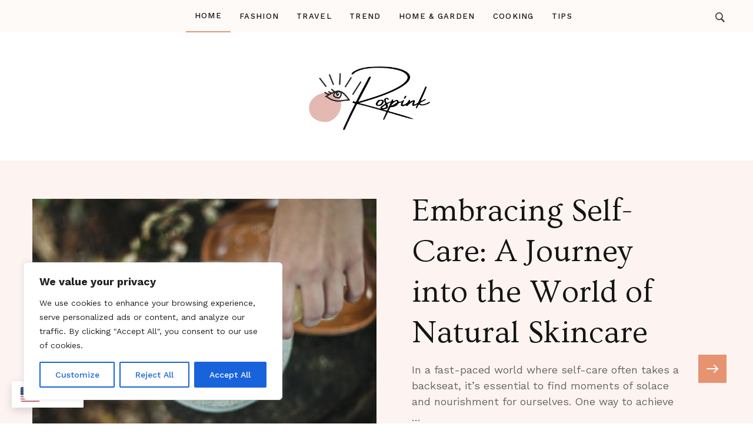

--- FILE ---
content_type: text/html; charset=UTF-8
request_url: https://rospink.com/page/2/
body_size: 21309
content:
    <!DOCTYPE html>
    <html lang="en-US">
    <head itemscope itemtype="https://schema.org/WebSite">
	    <meta charset="UTF-8">
    <meta name="viewport" content="width=device-width, initial-scale=1">
    <link rel="profile" href="https://gmpg.org/xfn/11">
    <title>Page 2</title>
<meta name='robots' content='max-image-preview:large' />
<link rel='dns-prefetch' href='//fonts.googleapis.com' />
<link rel="alternate" type="application/rss+xml" title=" &raquo; Feed" href="https://rospink.com/feed/" />
<link rel="alternate" type="application/rss+xml" title=" &raquo; Comments Feed" href="https://rospink.com/comments/feed/" />
<style id='wp-img-auto-sizes-contain-inline-css' type='text/css'>
img:is([sizes=auto i],[sizes^="auto," i]){contain-intrinsic-size:3000px 1500px}
/*# sourceURL=wp-img-auto-sizes-contain-inline-css */
</style>
<style id='wp-emoji-styles-inline-css' type='text/css'>

	img.wp-smiley, img.emoji {
		display: inline !important;
		border: none !important;
		box-shadow: none !important;
		height: 1em !important;
		width: 1em !important;
		margin: 0 0.07em !important;
		vertical-align: -0.1em !important;
		background: none !important;
		padding: 0 !important;
	}
/*# sourceURL=wp-emoji-styles-inline-css */
</style>
<style id='wp-block-library-inline-css' type='text/css'>
:root{--wp-block-synced-color:#7a00df;--wp-block-synced-color--rgb:122,0,223;--wp-bound-block-color:var(--wp-block-synced-color);--wp-editor-canvas-background:#ddd;--wp-admin-theme-color:#007cba;--wp-admin-theme-color--rgb:0,124,186;--wp-admin-theme-color-darker-10:#006ba1;--wp-admin-theme-color-darker-10--rgb:0,107,160.5;--wp-admin-theme-color-darker-20:#005a87;--wp-admin-theme-color-darker-20--rgb:0,90,135;--wp-admin-border-width-focus:2px}@media (min-resolution:192dpi){:root{--wp-admin-border-width-focus:1.5px}}.wp-element-button{cursor:pointer}:root .has-very-light-gray-background-color{background-color:#eee}:root .has-very-dark-gray-background-color{background-color:#313131}:root .has-very-light-gray-color{color:#eee}:root .has-very-dark-gray-color{color:#313131}:root .has-vivid-green-cyan-to-vivid-cyan-blue-gradient-background{background:linear-gradient(135deg,#00d084,#0693e3)}:root .has-purple-crush-gradient-background{background:linear-gradient(135deg,#34e2e4,#4721fb 50%,#ab1dfe)}:root .has-hazy-dawn-gradient-background{background:linear-gradient(135deg,#faaca8,#dad0ec)}:root .has-subdued-olive-gradient-background{background:linear-gradient(135deg,#fafae1,#67a671)}:root .has-atomic-cream-gradient-background{background:linear-gradient(135deg,#fdd79a,#004a59)}:root .has-nightshade-gradient-background{background:linear-gradient(135deg,#330968,#31cdcf)}:root .has-midnight-gradient-background{background:linear-gradient(135deg,#020381,#2874fc)}:root{--wp--preset--font-size--normal:16px;--wp--preset--font-size--huge:42px}.has-regular-font-size{font-size:1em}.has-larger-font-size{font-size:2.625em}.has-normal-font-size{font-size:var(--wp--preset--font-size--normal)}.has-huge-font-size{font-size:var(--wp--preset--font-size--huge)}.has-text-align-center{text-align:center}.has-text-align-left{text-align:left}.has-text-align-right{text-align:right}.has-fit-text{white-space:nowrap!important}#end-resizable-editor-section{display:none}.aligncenter{clear:both}.items-justified-left{justify-content:flex-start}.items-justified-center{justify-content:center}.items-justified-right{justify-content:flex-end}.items-justified-space-between{justify-content:space-between}.screen-reader-text{border:0;clip-path:inset(50%);height:1px;margin:-1px;overflow:hidden;padding:0;position:absolute;width:1px;word-wrap:normal!important}.screen-reader-text:focus{background-color:#ddd;clip-path:none;color:#444;display:block;font-size:1em;height:auto;left:5px;line-height:normal;padding:15px 23px 14px;text-decoration:none;top:5px;width:auto;z-index:100000}html :where(.has-border-color){border-style:solid}html :where([style*=border-top-color]){border-top-style:solid}html :where([style*=border-right-color]){border-right-style:solid}html :where([style*=border-bottom-color]){border-bottom-style:solid}html :where([style*=border-left-color]){border-left-style:solid}html :where([style*=border-width]){border-style:solid}html :where([style*=border-top-width]){border-top-style:solid}html :where([style*=border-right-width]){border-right-style:solid}html :where([style*=border-bottom-width]){border-bottom-style:solid}html :where([style*=border-left-width]){border-left-style:solid}html :where(img[class*=wp-image-]){height:auto;max-width:100%}:where(figure){margin:0 0 1em}html :where(.is-position-sticky){--wp-admin--admin-bar--position-offset:var(--wp-admin--admin-bar--height,0px)}@media screen and (max-width:600px){html :where(.is-position-sticky){--wp-admin--admin-bar--position-offset:0px}}

/*# sourceURL=wp-block-library-inline-css */
</style><style id='wp-block-heading-inline-css' type='text/css'>
h1:where(.wp-block-heading).has-background,h2:where(.wp-block-heading).has-background,h3:where(.wp-block-heading).has-background,h4:where(.wp-block-heading).has-background,h5:where(.wp-block-heading).has-background,h6:where(.wp-block-heading).has-background{padding:1.25em 2.375em}h1.has-text-align-left[style*=writing-mode]:where([style*=vertical-lr]),h1.has-text-align-right[style*=writing-mode]:where([style*=vertical-rl]),h2.has-text-align-left[style*=writing-mode]:where([style*=vertical-lr]),h2.has-text-align-right[style*=writing-mode]:where([style*=vertical-rl]),h3.has-text-align-left[style*=writing-mode]:where([style*=vertical-lr]),h3.has-text-align-right[style*=writing-mode]:where([style*=vertical-rl]),h4.has-text-align-left[style*=writing-mode]:where([style*=vertical-lr]),h4.has-text-align-right[style*=writing-mode]:where([style*=vertical-rl]),h5.has-text-align-left[style*=writing-mode]:where([style*=vertical-lr]),h5.has-text-align-right[style*=writing-mode]:where([style*=vertical-rl]),h6.has-text-align-left[style*=writing-mode]:where([style*=vertical-lr]),h6.has-text-align-right[style*=writing-mode]:where([style*=vertical-rl]){rotate:180deg}
/*# sourceURL=https://rospink.com/wp-includes/blocks/heading/style.min.css */
</style>
<style id='wp-block-latest-posts-inline-css' type='text/css'>
.wp-block-latest-posts{box-sizing:border-box}.wp-block-latest-posts.alignleft{margin-right:2em}.wp-block-latest-posts.alignright{margin-left:2em}.wp-block-latest-posts.wp-block-latest-posts__list{list-style:none}.wp-block-latest-posts.wp-block-latest-posts__list li{clear:both;overflow-wrap:break-word}.wp-block-latest-posts.is-grid{display:flex;flex-wrap:wrap}.wp-block-latest-posts.is-grid li{margin:0 1.25em 1.25em 0;width:100%}@media (min-width:600px){.wp-block-latest-posts.columns-2 li{width:calc(50% - .625em)}.wp-block-latest-posts.columns-2 li:nth-child(2n){margin-right:0}.wp-block-latest-posts.columns-3 li{width:calc(33.33333% - .83333em)}.wp-block-latest-posts.columns-3 li:nth-child(3n){margin-right:0}.wp-block-latest-posts.columns-4 li{width:calc(25% - .9375em)}.wp-block-latest-posts.columns-4 li:nth-child(4n){margin-right:0}.wp-block-latest-posts.columns-5 li{width:calc(20% - 1em)}.wp-block-latest-posts.columns-5 li:nth-child(5n){margin-right:0}.wp-block-latest-posts.columns-6 li{width:calc(16.66667% - 1.04167em)}.wp-block-latest-posts.columns-6 li:nth-child(6n){margin-right:0}}:root :where(.wp-block-latest-posts.is-grid){padding:0}:root :where(.wp-block-latest-posts.wp-block-latest-posts__list){padding-left:0}.wp-block-latest-posts__post-author,.wp-block-latest-posts__post-date{display:block;font-size:.8125em}.wp-block-latest-posts__post-excerpt,.wp-block-latest-posts__post-full-content{margin-bottom:1em;margin-top:.5em}.wp-block-latest-posts__featured-image a{display:inline-block}.wp-block-latest-posts__featured-image img{height:auto;max-width:100%;width:auto}.wp-block-latest-posts__featured-image.alignleft{float:left;margin-right:1em}.wp-block-latest-posts__featured-image.alignright{float:right;margin-left:1em}.wp-block-latest-posts__featured-image.aligncenter{margin-bottom:1em;text-align:center}
/*# sourceURL=https://rospink.com/wp-includes/blocks/latest-posts/style.min.css */
</style>
<style id='wp-block-search-inline-css' type='text/css'>
.wp-block-search__button{margin-left:10px;word-break:normal}.wp-block-search__button.has-icon{line-height:0}.wp-block-search__button svg{height:1.25em;min-height:24px;min-width:24px;width:1.25em;fill:currentColor;vertical-align:text-bottom}:where(.wp-block-search__button){border:1px solid #ccc;padding:6px 10px}.wp-block-search__inside-wrapper{display:flex;flex:auto;flex-wrap:nowrap;max-width:100%}.wp-block-search__label{width:100%}.wp-block-search.wp-block-search__button-only .wp-block-search__button{box-sizing:border-box;display:flex;flex-shrink:0;justify-content:center;margin-left:0;max-width:100%}.wp-block-search.wp-block-search__button-only .wp-block-search__inside-wrapper{min-width:0!important;transition-property:width}.wp-block-search.wp-block-search__button-only .wp-block-search__input{flex-basis:100%;transition-duration:.3s}.wp-block-search.wp-block-search__button-only.wp-block-search__searchfield-hidden,.wp-block-search.wp-block-search__button-only.wp-block-search__searchfield-hidden .wp-block-search__inside-wrapper{overflow:hidden}.wp-block-search.wp-block-search__button-only.wp-block-search__searchfield-hidden .wp-block-search__input{border-left-width:0!important;border-right-width:0!important;flex-basis:0;flex-grow:0;margin:0;min-width:0!important;padding-left:0!important;padding-right:0!important;width:0!important}:where(.wp-block-search__input){appearance:none;border:1px solid #949494;flex-grow:1;font-family:inherit;font-size:inherit;font-style:inherit;font-weight:inherit;letter-spacing:inherit;line-height:inherit;margin-left:0;margin-right:0;min-width:3rem;padding:8px;text-decoration:unset!important;text-transform:inherit}:where(.wp-block-search__button-inside .wp-block-search__inside-wrapper){background-color:#fff;border:1px solid #949494;box-sizing:border-box;padding:4px}:where(.wp-block-search__button-inside .wp-block-search__inside-wrapper) .wp-block-search__input{border:none;border-radius:0;padding:0 4px}:where(.wp-block-search__button-inside .wp-block-search__inside-wrapper) .wp-block-search__input:focus{outline:none}:where(.wp-block-search__button-inside .wp-block-search__inside-wrapper) :where(.wp-block-search__button){padding:4px 8px}.wp-block-search.aligncenter .wp-block-search__inside-wrapper{margin:auto}.wp-block[data-align=right] .wp-block-search.wp-block-search__button-only .wp-block-search__inside-wrapper{float:right}
/*# sourceURL=https://rospink.com/wp-includes/blocks/search/style.min.css */
</style>
<style id='wp-block-search-theme-inline-css' type='text/css'>
.wp-block-search .wp-block-search__label{font-weight:700}.wp-block-search__button{border:1px solid #ccc;padding:.375em .625em}
/*# sourceURL=https://rospink.com/wp-includes/blocks/search/theme.min.css */
</style>
<style id='wp-block-group-inline-css' type='text/css'>
.wp-block-group{box-sizing:border-box}:where(.wp-block-group.wp-block-group-is-layout-constrained){position:relative}
/*# sourceURL=https://rospink.com/wp-includes/blocks/group/style.min.css */
</style>
<style id='wp-block-group-theme-inline-css' type='text/css'>
:where(.wp-block-group.has-background){padding:1.25em 2.375em}
/*# sourceURL=https://rospink.com/wp-includes/blocks/group/theme.min.css */
</style>
<style id='global-styles-inline-css' type='text/css'>
:root{--wp--preset--aspect-ratio--square: 1;--wp--preset--aspect-ratio--4-3: 4/3;--wp--preset--aspect-ratio--3-4: 3/4;--wp--preset--aspect-ratio--3-2: 3/2;--wp--preset--aspect-ratio--2-3: 2/3;--wp--preset--aspect-ratio--16-9: 16/9;--wp--preset--aspect-ratio--9-16: 9/16;--wp--preset--color--black: #000000;--wp--preset--color--cyan-bluish-gray: #abb8c3;--wp--preset--color--white: #ffffff;--wp--preset--color--pale-pink: #f78da7;--wp--preset--color--vivid-red: #cf2e2e;--wp--preset--color--luminous-vivid-orange: #ff6900;--wp--preset--color--luminous-vivid-amber: #fcb900;--wp--preset--color--light-green-cyan: #7bdcb5;--wp--preset--color--vivid-green-cyan: #00d084;--wp--preset--color--pale-cyan-blue: #8ed1fc;--wp--preset--color--vivid-cyan-blue: #0693e3;--wp--preset--color--vivid-purple: #9b51e0;--wp--preset--gradient--vivid-cyan-blue-to-vivid-purple: linear-gradient(135deg,rgb(6,147,227) 0%,rgb(155,81,224) 100%);--wp--preset--gradient--light-green-cyan-to-vivid-green-cyan: linear-gradient(135deg,rgb(122,220,180) 0%,rgb(0,208,130) 100%);--wp--preset--gradient--luminous-vivid-amber-to-luminous-vivid-orange: linear-gradient(135deg,rgb(252,185,0) 0%,rgb(255,105,0) 100%);--wp--preset--gradient--luminous-vivid-orange-to-vivid-red: linear-gradient(135deg,rgb(255,105,0) 0%,rgb(207,46,46) 100%);--wp--preset--gradient--very-light-gray-to-cyan-bluish-gray: linear-gradient(135deg,rgb(238,238,238) 0%,rgb(169,184,195) 100%);--wp--preset--gradient--cool-to-warm-spectrum: linear-gradient(135deg,rgb(74,234,220) 0%,rgb(151,120,209) 20%,rgb(207,42,186) 40%,rgb(238,44,130) 60%,rgb(251,105,98) 80%,rgb(254,248,76) 100%);--wp--preset--gradient--blush-light-purple: linear-gradient(135deg,rgb(255,206,236) 0%,rgb(152,150,240) 100%);--wp--preset--gradient--blush-bordeaux: linear-gradient(135deg,rgb(254,205,165) 0%,rgb(254,45,45) 50%,rgb(107,0,62) 100%);--wp--preset--gradient--luminous-dusk: linear-gradient(135deg,rgb(255,203,112) 0%,rgb(199,81,192) 50%,rgb(65,88,208) 100%);--wp--preset--gradient--pale-ocean: linear-gradient(135deg,rgb(255,245,203) 0%,rgb(182,227,212) 50%,rgb(51,167,181) 100%);--wp--preset--gradient--electric-grass: linear-gradient(135deg,rgb(202,248,128) 0%,rgb(113,206,126) 100%);--wp--preset--gradient--midnight: linear-gradient(135deg,rgb(2,3,129) 0%,rgb(40,116,252) 100%);--wp--preset--font-size--small: 13px;--wp--preset--font-size--medium: 20px;--wp--preset--font-size--large: 36px;--wp--preset--font-size--x-large: 42px;--wp--preset--spacing--20: 0.44rem;--wp--preset--spacing--30: 0.67rem;--wp--preset--spacing--40: 1rem;--wp--preset--spacing--50: 1.5rem;--wp--preset--spacing--60: 2.25rem;--wp--preset--spacing--70: 3.38rem;--wp--preset--spacing--80: 5.06rem;--wp--preset--shadow--natural: 6px 6px 9px rgba(0, 0, 0, 0.2);--wp--preset--shadow--deep: 12px 12px 50px rgba(0, 0, 0, 0.4);--wp--preset--shadow--sharp: 6px 6px 0px rgba(0, 0, 0, 0.2);--wp--preset--shadow--outlined: 6px 6px 0px -3px rgb(255, 255, 255), 6px 6px rgb(0, 0, 0);--wp--preset--shadow--crisp: 6px 6px 0px rgb(0, 0, 0);}:where(.is-layout-flex){gap: 0.5em;}:where(.is-layout-grid){gap: 0.5em;}body .is-layout-flex{display: flex;}.is-layout-flex{flex-wrap: wrap;align-items: center;}.is-layout-flex > :is(*, div){margin: 0;}body .is-layout-grid{display: grid;}.is-layout-grid > :is(*, div){margin: 0;}:where(.wp-block-columns.is-layout-flex){gap: 2em;}:where(.wp-block-columns.is-layout-grid){gap: 2em;}:where(.wp-block-post-template.is-layout-flex){gap: 1.25em;}:where(.wp-block-post-template.is-layout-grid){gap: 1.25em;}.has-black-color{color: var(--wp--preset--color--black) !important;}.has-cyan-bluish-gray-color{color: var(--wp--preset--color--cyan-bluish-gray) !important;}.has-white-color{color: var(--wp--preset--color--white) !important;}.has-pale-pink-color{color: var(--wp--preset--color--pale-pink) !important;}.has-vivid-red-color{color: var(--wp--preset--color--vivid-red) !important;}.has-luminous-vivid-orange-color{color: var(--wp--preset--color--luminous-vivid-orange) !important;}.has-luminous-vivid-amber-color{color: var(--wp--preset--color--luminous-vivid-amber) !important;}.has-light-green-cyan-color{color: var(--wp--preset--color--light-green-cyan) !important;}.has-vivid-green-cyan-color{color: var(--wp--preset--color--vivid-green-cyan) !important;}.has-pale-cyan-blue-color{color: var(--wp--preset--color--pale-cyan-blue) !important;}.has-vivid-cyan-blue-color{color: var(--wp--preset--color--vivid-cyan-blue) !important;}.has-vivid-purple-color{color: var(--wp--preset--color--vivid-purple) !important;}.has-black-background-color{background-color: var(--wp--preset--color--black) !important;}.has-cyan-bluish-gray-background-color{background-color: var(--wp--preset--color--cyan-bluish-gray) !important;}.has-white-background-color{background-color: var(--wp--preset--color--white) !important;}.has-pale-pink-background-color{background-color: var(--wp--preset--color--pale-pink) !important;}.has-vivid-red-background-color{background-color: var(--wp--preset--color--vivid-red) !important;}.has-luminous-vivid-orange-background-color{background-color: var(--wp--preset--color--luminous-vivid-orange) !important;}.has-luminous-vivid-amber-background-color{background-color: var(--wp--preset--color--luminous-vivid-amber) !important;}.has-light-green-cyan-background-color{background-color: var(--wp--preset--color--light-green-cyan) !important;}.has-vivid-green-cyan-background-color{background-color: var(--wp--preset--color--vivid-green-cyan) !important;}.has-pale-cyan-blue-background-color{background-color: var(--wp--preset--color--pale-cyan-blue) !important;}.has-vivid-cyan-blue-background-color{background-color: var(--wp--preset--color--vivid-cyan-blue) !important;}.has-vivid-purple-background-color{background-color: var(--wp--preset--color--vivid-purple) !important;}.has-black-border-color{border-color: var(--wp--preset--color--black) !important;}.has-cyan-bluish-gray-border-color{border-color: var(--wp--preset--color--cyan-bluish-gray) !important;}.has-white-border-color{border-color: var(--wp--preset--color--white) !important;}.has-pale-pink-border-color{border-color: var(--wp--preset--color--pale-pink) !important;}.has-vivid-red-border-color{border-color: var(--wp--preset--color--vivid-red) !important;}.has-luminous-vivid-orange-border-color{border-color: var(--wp--preset--color--luminous-vivid-orange) !important;}.has-luminous-vivid-amber-border-color{border-color: var(--wp--preset--color--luminous-vivid-amber) !important;}.has-light-green-cyan-border-color{border-color: var(--wp--preset--color--light-green-cyan) !important;}.has-vivid-green-cyan-border-color{border-color: var(--wp--preset--color--vivid-green-cyan) !important;}.has-pale-cyan-blue-border-color{border-color: var(--wp--preset--color--pale-cyan-blue) !important;}.has-vivid-cyan-blue-border-color{border-color: var(--wp--preset--color--vivid-cyan-blue) !important;}.has-vivid-purple-border-color{border-color: var(--wp--preset--color--vivid-purple) !important;}.has-vivid-cyan-blue-to-vivid-purple-gradient-background{background: var(--wp--preset--gradient--vivid-cyan-blue-to-vivid-purple) !important;}.has-light-green-cyan-to-vivid-green-cyan-gradient-background{background: var(--wp--preset--gradient--light-green-cyan-to-vivid-green-cyan) !important;}.has-luminous-vivid-amber-to-luminous-vivid-orange-gradient-background{background: var(--wp--preset--gradient--luminous-vivid-amber-to-luminous-vivid-orange) !important;}.has-luminous-vivid-orange-to-vivid-red-gradient-background{background: var(--wp--preset--gradient--luminous-vivid-orange-to-vivid-red) !important;}.has-very-light-gray-to-cyan-bluish-gray-gradient-background{background: var(--wp--preset--gradient--very-light-gray-to-cyan-bluish-gray) !important;}.has-cool-to-warm-spectrum-gradient-background{background: var(--wp--preset--gradient--cool-to-warm-spectrum) !important;}.has-blush-light-purple-gradient-background{background: var(--wp--preset--gradient--blush-light-purple) !important;}.has-blush-bordeaux-gradient-background{background: var(--wp--preset--gradient--blush-bordeaux) !important;}.has-luminous-dusk-gradient-background{background: var(--wp--preset--gradient--luminous-dusk) !important;}.has-pale-ocean-gradient-background{background: var(--wp--preset--gradient--pale-ocean) !important;}.has-electric-grass-gradient-background{background: var(--wp--preset--gradient--electric-grass) !important;}.has-midnight-gradient-background{background: var(--wp--preset--gradient--midnight) !important;}.has-small-font-size{font-size: var(--wp--preset--font-size--small) !important;}.has-medium-font-size{font-size: var(--wp--preset--font-size--medium) !important;}.has-large-font-size{font-size: var(--wp--preset--font-size--large) !important;}.has-x-large-font-size{font-size: var(--wp--preset--font-size--x-large) !important;}
/*# sourceURL=global-styles-inline-css */
</style>

<style id='classic-theme-styles-inline-css' type='text/css'>
/*! This file is auto-generated */
.wp-block-button__link{color:#fff;background-color:#32373c;border-radius:9999px;box-shadow:none;text-decoration:none;padding:calc(.667em + 2px) calc(1.333em + 2px);font-size:1.125em}.wp-block-file__button{background:#32373c;color:#fff;text-decoration:none}
/*# sourceURL=/wp-includes/css/classic-themes.min.css */
</style>
<link rel='stylesheet' id='travelbee-google-fonts-css' href='https://fonts.googleapis.com/css?family=Work+Sans%3A100%2C200%2C300%2Cregular%2C500%2C600%2C700%2C800%2C900%2C100italic%2C200italic%2C300italic%2Citalic%2C500italic%2C600italic%2C700italic%2C800italic%2C900italic%7COvo%3Aregular%7CCaveat%3A400' type='text/css' media='all' />
<link rel='stylesheet' id='all-css' href='https://rospink.com/wp-content/themes/travelbee/css/all.min.css?ver=6.1.1' type='text/css' media='all' />
<link rel='stylesheet' id='owl-carousel-css' href='https://rospink.com/wp-content/themes/travelbee/css/owl.carousel.min.css?ver=2.3.4' type='text/css' media='all' />
<link rel='stylesheet' id='animate-css' href='https://rospink.com/wp-content/themes/travelbee/css/animate.min.css?ver=3.5.2' type='text/css' media='all' />
<link rel='stylesheet' id='travelbee-css' href='https://rospink.com/wp-content/themes/travelbee/style.css?ver=1.0.4' type='text/css' media='all' />
<script type="text/javascript" id="cookie-law-info-js-extra">
/* <![CDATA[ */
var _ckyConfig = {"_ipData":[],"_assetsURL":"https://rospink.com/wp-content/plugins/cookie-law-info/lite/frontend/images/","_publicURL":"https://rospink.com","_expiry":"365","_categories":[{"name":"Necessary","slug":"necessary","isNecessary":true,"ccpaDoNotSell":true,"cookies":[],"active":true,"defaultConsent":{"gdpr":true,"ccpa":true}},{"name":"Functional","slug":"functional","isNecessary":false,"ccpaDoNotSell":true,"cookies":[],"active":true,"defaultConsent":{"gdpr":false,"ccpa":false}},{"name":"Analytics","slug":"analytics","isNecessary":false,"ccpaDoNotSell":true,"cookies":[],"active":true,"defaultConsent":{"gdpr":false,"ccpa":false}},{"name":"Performance","slug":"performance","isNecessary":false,"ccpaDoNotSell":true,"cookies":[],"active":true,"defaultConsent":{"gdpr":false,"ccpa":false}},{"name":"Advertisement","slug":"advertisement","isNecessary":false,"ccpaDoNotSell":true,"cookies":[],"active":true,"defaultConsent":{"gdpr":false,"ccpa":false}}],"_activeLaw":"gdpr","_rootDomain":"","_block":"1","_showBanner":"1","_bannerConfig":{"settings":{"type":"box","position":"bottom-left","applicableLaw":"gdpr"},"behaviours":{"reloadBannerOnAccept":false,"loadAnalyticsByDefault":false,"animations":{"onLoad":"animate","onHide":"sticky"}},"config":{"revisitConsent":{"status":true,"tag":"revisit-consent","position":"bottom-left","meta":{"url":"#"},"styles":{"background-color":"#0056A7"},"elements":{"title":{"type":"text","tag":"revisit-consent-title","status":true,"styles":{"color":"#0056a7"}}}},"preferenceCenter":{"toggle":{"status":true,"tag":"detail-category-toggle","type":"toggle","states":{"active":{"styles":{"background-color":"#1863DC"}},"inactive":{"styles":{"background-color":"#D0D5D2"}}}}},"categoryPreview":{"status":false,"toggle":{"status":true,"tag":"detail-category-preview-toggle","type":"toggle","states":{"active":{"styles":{"background-color":"#1863DC"}},"inactive":{"styles":{"background-color":"#D0D5D2"}}}}},"videoPlaceholder":{"status":true,"styles":{"background-color":"#000000","border-color":"#000000","color":"#ffffff"}},"readMore":{"status":false,"tag":"readmore-button","type":"link","meta":{"noFollow":true,"newTab":true},"styles":{"color":"#1863DC","background-color":"transparent","border-color":"transparent"}},"auditTable":{"status":true},"optOption":{"status":true,"toggle":{"status":true,"tag":"optout-option-toggle","type":"toggle","states":{"active":{"styles":{"background-color":"#1863dc"}},"inactive":{"styles":{"background-color":"#FFFFFF"}}}}}}},"_version":"3.1.1","_logConsent":"1","_tags":[{"tag":"accept-button","styles":{"color":"#FFFFFF","background-color":"#1863DC","border-color":"#1863DC"}},{"tag":"reject-button","styles":{"color":"#1863DC","background-color":"transparent","border-color":"#1863DC"}},{"tag":"settings-button","styles":{"color":"#1863DC","background-color":"transparent","border-color":"#1863DC"}},{"tag":"readmore-button","styles":{"color":"#1863DC","background-color":"transparent","border-color":"transparent"}},{"tag":"donotsell-button","styles":{"color":"#1863DC","background-color":"transparent","border-color":"transparent"}},{"tag":"accept-button","styles":{"color":"#FFFFFF","background-color":"#1863DC","border-color":"#1863DC"}},{"tag":"revisit-consent","styles":{"background-color":"#0056A7"}}],"_shortCodes":[{"key":"cky_readmore","content":"\u003Ca href=\"#\" class=\"cky-policy\" aria-label=\"Cookie Policy\" target=\"_blank\" rel=\"noopener\" data-cky-tag=\"readmore-button\"\u003ECookie Policy\u003C/a\u003E","tag":"readmore-button","status":false,"attributes":{"rel":"nofollow","target":"_blank"}},{"key":"cky_show_desc","content":"\u003Cbutton class=\"cky-show-desc-btn\" data-cky-tag=\"show-desc-button\" aria-label=\"Show more\"\u003EShow more\u003C/button\u003E","tag":"show-desc-button","status":true,"attributes":[]},{"key":"cky_hide_desc","content":"\u003Cbutton class=\"cky-show-desc-btn\" data-cky-tag=\"hide-desc-button\" aria-label=\"Show less\"\u003EShow less\u003C/button\u003E","tag":"hide-desc-button","status":true,"attributes":[]},{"key":"cky_category_toggle_label","content":"[cky_{{status}}_category_label] [cky_preference_{{category_slug}}_title]","tag":"","status":true,"attributes":[]},{"key":"cky_enable_category_label","content":"Enable","tag":"","status":true,"attributes":[]},{"key":"cky_disable_category_label","content":"Disable","tag":"","status":true,"attributes":[]},{"key":"cky_video_placeholder","content":"\u003Cdiv class=\"video-placeholder-normal\" data-cky-tag=\"video-placeholder\" id=\"[UNIQUEID]\"\u003E\u003Cp class=\"video-placeholder-text-normal\" data-cky-tag=\"placeholder-title\"\u003EPlease accept cookies to access this content\u003C/p\u003E\u003C/div\u003E","tag":"","status":true,"attributes":[]},{"key":"cky_enable_optout_label","content":"Enable","tag":"","status":true,"attributes":[]},{"key":"cky_disable_optout_label","content":"Disable","tag":"","status":true,"attributes":[]},{"key":"cky_optout_toggle_label","content":"[cky_{{status}}_optout_label] [cky_optout_option_title]","tag":"","status":true,"attributes":[]},{"key":"cky_optout_option_title","content":"Do Not Sell or Share My Personal Information","tag":"","status":true,"attributes":[]},{"key":"cky_optout_close_label","content":"Close","tag":"","status":true,"attributes":[]}],"_rtl":"","_providersToBlock":[]};
var _ckyStyles = {"css":".cky-overlay{background: #000000; opacity: 0.4; position: fixed; top: 0; left: 0; width: 100%; height: 100%; z-index: 99999999;}.cky-hide{display: none;}.cky-btn-revisit-wrapper{display: flex; align-items: center; justify-content: center; background: #0056a7; width: 45px; height: 45px; border-radius: 50%; position: fixed; z-index: 999999; cursor: pointer;}.cky-revisit-bottom-left{bottom: 15px; left: 15px;}.cky-revisit-bottom-right{bottom: 15px; right: 15px;}.cky-btn-revisit-wrapper .cky-btn-revisit{display: flex; align-items: center; justify-content: center; background: none; border: none; cursor: pointer; position: relative; margin: 0; padding: 0;}.cky-btn-revisit-wrapper .cky-btn-revisit img{max-width: fit-content; margin: 0; height: 30px; width: 30px;}.cky-revisit-bottom-left:hover::before{content: attr(data-tooltip); position: absolute; background: #4e4b66; color: #ffffff; left: calc(100% + 7px); font-size: 12px; line-height: 16px; width: max-content; padding: 4px 8px; border-radius: 4px;}.cky-revisit-bottom-left:hover::after{position: absolute; content: \"\"; border: 5px solid transparent; left: calc(100% + 2px); border-left-width: 0; border-right-color: #4e4b66;}.cky-revisit-bottom-right:hover::before{content: attr(data-tooltip); position: absolute; background: #4e4b66; color: #ffffff; right: calc(100% + 7px); font-size: 12px; line-height: 16px; width: max-content; padding: 4px 8px; border-radius: 4px;}.cky-revisit-bottom-right:hover::after{position: absolute; content: \"\"; border: 5px solid transparent; right: calc(100% + 2px); border-right-width: 0; border-left-color: #4e4b66;}.cky-revisit-hide{display: none;}.cky-consent-container{position: fixed; width: 440px; box-sizing: border-box; z-index: 9999999; border-radius: 6px;}.cky-consent-container .cky-consent-bar{background: #ffffff; border: 1px solid; padding: 20px 26px; box-shadow: 0 -1px 10px 0 #acabab4d; border-radius: 6px;}.cky-box-bottom-left{bottom: 40px; left: 40px;}.cky-box-bottom-right{bottom: 40px; right: 40px;}.cky-box-top-left{top: 40px; left: 40px;}.cky-box-top-right{top: 40px; right: 40px;}.cky-custom-brand-logo-wrapper .cky-custom-brand-logo{width: 100px; height: auto; margin: 0 0 12px 0;}.cky-notice .cky-title{color: #212121; font-weight: 700; font-size: 18px; line-height: 24px; margin: 0 0 12px 0;}.cky-notice-des *,.cky-preference-content-wrapper *,.cky-accordion-header-des *,.cky-gpc-wrapper .cky-gpc-desc *{font-size: 14px;}.cky-notice-des{color: #212121; font-size: 14px; line-height: 24px; font-weight: 400;}.cky-notice-des img{height: 25px; width: 25px;}.cky-consent-bar .cky-notice-des p,.cky-gpc-wrapper .cky-gpc-desc p,.cky-preference-body-wrapper .cky-preference-content-wrapper p,.cky-accordion-header-wrapper .cky-accordion-header-des p,.cky-cookie-des-table li div:last-child p{color: inherit; margin-top: 0;}.cky-notice-des P:last-child,.cky-preference-content-wrapper p:last-child,.cky-cookie-des-table li div:last-child p:last-child,.cky-gpc-wrapper .cky-gpc-desc p:last-child{margin-bottom: 0;}.cky-notice-des a.cky-policy,.cky-notice-des button.cky-policy{font-size: 14px; color: #1863dc; white-space: nowrap; cursor: pointer; background: transparent; border: 1px solid; text-decoration: underline;}.cky-notice-des button.cky-policy{padding: 0;}.cky-notice-des a.cky-policy:focus-visible,.cky-notice-des button.cky-policy:focus-visible,.cky-preference-content-wrapper .cky-show-desc-btn:focus-visible,.cky-accordion-header .cky-accordion-btn:focus-visible,.cky-preference-header .cky-btn-close:focus-visible,.cky-switch input[type=\"checkbox\"]:focus-visible,.cky-footer-wrapper a:focus-visible,.cky-btn:focus-visible{outline: 2px solid #1863dc; outline-offset: 2px;}.cky-btn:focus:not(:focus-visible),.cky-accordion-header .cky-accordion-btn:focus:not(:focus-visible),.cky-preference-content-wrapper .cky-show-desc-btn:focus:not(:focus-visible),.cky-btn-revisit-wrapper .cky-btn-revisit:focus:not(:focus-visible),.cky-preference-header .cky-btn-close:focus:not(:focus-visible),.cky-consent-bar .cky-banner-btn-close:focus:not(:focus-visible){outline: 0;}button.cky-show-desc-btn:not(:hover):not(:active){color: #1863dc; background: transparent;}button.cky-accordion-btn:not(:hover):not(:active),button.cky-banner-btn-close:not(:hover):not(:active),button.cky-btn-revisit:not(:hover):not(:active),button.cky-btn-close:not(:hover):not(:active){background: transparent;}.cky-consent-bar button:hover,.cky-modal.cky-modal-open button:hover,.cky-consent-bar button:focus,.cky-modal.cky-modal-open button:focus{text-decoration: none;}.cky-notice-btn-wrapper{display: flex; justify-content: flex-start; align-items: center; flex-wrap: wrap; margin-top: 16px;}.cky-notice-btn-wrapper .cky-btn{text-shadow: none; box-shadow: none;}.cky-btn{flex: auto; max-width: 100%; font-size: 14px; font-family: inherit; line-height: 24px; padding: 8px; font-weight: 500; margin: 0 8px 0 0; border-radius: 2px; cursor: pointer; text-align: center; text-transform: none; min-height: 0;}.cky-btn:hover{opacity: 0.8;}.cky-btn-customize{color: #1863dc; background: transparent; border: 2px solid #1863dc;}.cky-btn-reject{color: #1863dc; background: transparent; border: 2px solid #1863dc;}.cky-btn-accept{background: #1863dc; color: #ffffff; border: 2px solid #1863dc;}.cky-btn:last-child{margin-right: 0;}@media (max-width: 576px){.cky-box-bottom-left{bottom: 0; left: 0;}.cky-box-bottom-right{bottom: 0; right: 0;}.cky-box-top-left{top: 0; left: 0;}.cky-box-top-right{top: 0; right: 0;}}@media (max-width: 440px){.cky-box-bottom-left, .cky-box-bottom-right, .cky-box-top-left, .cky-box-top-right{width: 100%; max-width: 100%;}.cky-consent-container .cky-consent-bar{padding: 20px 0;}.cky-custom-brand-logo-wrapper, .cky-notice .cky-title, .cky-notice-des, .cky-notice-btn-wrapper{padding: 0 24px;}.cky-notice-des{max-height: 40vh; overflow-y: scroll;}.cky-notice-btn-wrapper{flex-direction: column; margin-top: 0;}.cky-btn{width: 100%; margin: 10px 0 0 0;}.cky-notice-btn-wrapper .cky-btn-customize{order: 2;}.cky-notice-btn-wrapper .cky-btn-reject{order: 3;}.cky-notice-btn-wrapper .cky-btn-accept{order: 1; margin-top: 16px;}}@media (max-width: 352px){.cky-notice .cky-title{font-size: 16px;}.cky-notice-des *{font-size: 12px;}.cky-notice-des, .cky-btn{font-size: 12px;}}.cky-modal.cky-modal-open{display: flex; visibility: visible; -webkit-transform: translate(-50%, -50%); -moz-transform: translate(-50%, -50%); -ms-transform: translate(-50%, -50%); -o-transform: translate(-50%, -50%); transform: translate(-50%, -50%); top: 50%; left: 50%; transition: all 1s ease;}.cky-modal{box-shadow: 0 32px 68px rgba(0, 0, 0, 0.3); margin: 0 auto; position: fixed; max-width: 100%; background: #ffffff; top: 50%; box-sizing: border-box; border-radius: 6px; z-index: 999999999; color: #212121; -webkit-transform: translate(-50%, 100%); -moz-transform: translate(-50%, 100%); -ms-transform: translate(-50%, 100%); -o-transform: translate(-50%, 100%); transform: translate(-50%, 100%); visibility: hidden; transition: all 0s ease;}.cky-preference-center{max-height: 79vh; overflow: hidden; width: 845px; overflow: hidden; flex: 1 1 0; display: flex; flex-direction: column; border-radius: 6px;}.cky-preference-header{display: flex; align-items: center; justify-content: space-between; padding: 22px 24px; border-bottom: 1px solid;}.cky-preference-header .cky-preference-title{font-size: 18px; font-weight: 700; line-height: 24px;}.cky-preference-header .cky-btn-close{margin: 0; cursor: pointer; vertical-align: middle; padding: 0; background: none; border: none; width: auto; height: auto; min-height: 0; line-height: 0; text-shadow: none; box-shadow: none;}.cky-preference-header .cky-btn-close img{margin: 0; height: 10px; width: 10px;}.cky-preference-body-wrapper{padding: 0 24px; flex: 1; overflow: auto; box-sizing: border-box;}.cky-preference-content-wrapper,.cky-gpc-wrapper .cky-gpc-desc{font-size: 14px; line-height: 24px; font-weight: 400; padding: 12px 0;}.cky-preference-content-wrapper{border-bottom: 1px solid;}.cky-preference-content-wrapper img{height: 25px; width: 25px;}.cky-preference-content-wrapper .cky-show-desc-btn{font-size: 14px; font-family: inherit; color: #1863dc; text-decoration: none; line-height: 24px; padding: 0; margin: 0; white-space: nowrap; cursor: pointer; background: transparent; border-color: transparent; text-transform: none; min-height: 0; text-shadow: none; box-shadow: none;}.cky-accordion-wrapper{margin-bottom: 10px;}.cky-accordion{border-bottom: 1px solid;}.cky-accordion:last-child{border-bottom: none;}.cky-accordion .cky-accordion-item{display: flex; margin-top: 10px;}.cky-accordion .cky-accordion-body{display: none;}.cky-accordion.cky-accordion-active .cky-accordion-body{display: block; padding: 0 22px; margin-bottom: 16px;}.cky-accordion-header-wrapper{cursor: pointer; width: 100%;}.cky-accordion-item .cky-accordion-header{display: flex; justify-content: space-between; align-items: center;}.cky-accordion-header .cky-accordion-btn{font-size: 16px; font-family: inherit; color: #212121; line-height: 24px; background: none; border: none; font-weight: 700; padding: 0; margin: 0; cursor: pointer; text-transform: none; min-height: 0; text-shadow: none; box-shadow: none;}.cky-accordion-header .cky-always-active{color: #008000; font-weight: 600; line-height: 24px; font-size: 14px;}.cky-accordion-header-des{font-size: 14px; line-height: 24px; margin: 10px 0 16px 0;}.cky-accordion-chevron{margin-right: 22px; position: relative; cursor: pointer;}.cky-accordion-chevron-hide{display: none;}.cky-accordion .cky-accordion-chevron i::before{content: \"\"; position: absolute; border-right: 1.4px solid; border-bottom: 1.4px solid; border-color: inherit; height: 6px; width: 6px; -webkit-transform: rotate(-45deg); -moz-transform: rotate(-45deg); -ms-transform: rotate(-45deg); -o-transform: rotate(-45deg); transform: rotate(-45deg); transition: all 0.2s ease-in-out; top: 8px;}.cky-accordion.cky-accordion-active .cky-accordion-chevron i::before{-webkit-transform: rotate(45deg); -moz-transform: rotate(45deg); -ms-transform: rotate(45deg); -o-transform: rotate(45deg); transform: rotate(45deg);}.cky-audit-table{background: #f4f4f4; border-radius: 6px;}.cky-audit-table .cky-empty-cookies-text{color: inherit; font-size: 12px; line-height: 24px; margin: 0; padding: 10px;}.cky-audit-table .cky-cookie-des-table{font-size: 12px; line-height: 24px; font-weight: normal; padding: 15px 10px; border-bottom: 1px solid; border-bottom-color: inherit; margin: 0;}.cky-audit-table .cky-cookie-des-table:last-child{border-bottom: none;}.cky-audit-table .cky-cookie-des-table li{list-style-type: none; display: flex; padding: 3px 0;}.cky-audit-table .cky-cookie-des-table li:first-child{padding-top: 0;}.cky-cookie-des-table li div:first-child{width: 100px; font-weight: 600; word-break: break-word; word-wrap: break-word;}.cky-cookie-des-table li div:last-child{flex: 1; word-break: break-word; word-wrap: break-word; margin-left: 8px;}.cky-footer-shadow{display: block; width: 100%; height: 40px; background: linear-gradient(180deg, rgba(255, 255, 255, 0) 0%, #ffffff 100%); position: absolute; bottom: calc(100% - 1px);}.cky-footer-wrapper{position: relative;}.cky-prefrence-btn-wrapper{display: flex; flex-wrap: wrap; align-items: center; justify-content: center; padding: 22px 24px; border-top: 1px solid;}.cky-prefrence-btn-wrapper .cky-btn{flex: auto; max-width: 100%; text-shadow: none; box-shadow: none;}.cky-btn-preferences{color: #1863dc; background: transparent; border: 2px solid #1863dc;}.cky-preference-header,.cky-preference-body-wrapper,.cky-preference-content-wrapper,.cky-accordion-wrapper,.cky-accordion,.cky-accordion-wrapper,.cky-footer-wrapper,.cky-prefrence-btn-wrapper{border-color: inherit;}@media (max-width: 845px){.cky-modal{max-width: calc(100% - 16px);}}@media (max-width: 576px){.cky-modal{max-width: 100%;}.cky-preference-center{max-height: 100vh;}.cky-prefrence-btn-wrapper{flex-direction: column;}.cky-accordion.cky-accordion-active .cky-accordion-body{padding-right: 0;}.cky-prefrence-btn-wrapper .cky-btn{width: 100%; margin: 10px 0 0 0;}.cky-prefrence-btn-wrapper .cky-btn-reject{order: 3;}.cky-prefrence-btn-wrapper .cky-btn-accept{order: 1; margin-top: 0;}.cky-prefrence-btn-wrapper .cky-btn-preferences{order: 2;}}@media (max-width: 425px){.cky-accordion-chevron{margin-right: 15px;}.cky-notice-btn-wrapper{margin-top: 0;}.cky-accordion.cky-accordion-active .cky-accordion-body{padding: 0 15px;}}@media (max-width: 352px){.cky-preference-header .cky-preference-title{font-size: 16px;}.cky-preference-header{padding: 16px 24px;}.cky-preference-content-wrapper *, .cky-accordion-header-des *{font-size: 12px;}.cky-preference-content-wrapper, .cky-preference-content-wrapper .cky-show-more, .cky-accordion-header .cky-always-active, .cky-accordion-header-des, .cky-preference-content-wrapper .cky-show-desc-btn, .cky-notice-des a.cky-policy{font-size: 12px;}.cky-accordion-header .cky-accordion-btn{font-size: 14px;}}.cky-switch{display: flex;}.cky-switch input[type=\"checkbox\"]{position: relative; width: 44px; height: 24px; margin: 0; background: #d0d5d2; -webkit-appearance: none; border-radius: 50px; cursor: pointer; outline: 0; border: none; top: 0;}.cky-switch input[type=\"checkbox\"]:checked{background: #1863dc;}.cky-switch input[type=\"checkbox\"]:before{position: absolute; content: \"\"; height: 20px; width: 20px; left: 2px; bottom: 2px; border-radius: 50%; background-color: white; -webkit-transition: 0.4s; transition: 0.4s; margin: 0;}.cky-switch input[type=\"checkbox\"]:after{display: none;}.cky-switch input[type=\"checkbox\"]:checked:before{-webkit-transform: translateX(20px); -ms-transform: translateX(20px); transform: translateX(20px);}@media (max-width: 425px){.cky-switch input[type=\"checkbox\"]{width: 38px; height: 21px;}.cky-switch input[type=\"checkbox\"]:before{height: 17px; width: 17px;}.cky-switch input[type=\"checkbox\"]:checked:before{-webkit-transform: translateX(17px); -ms-transform: translateX(17px); transform: translateX(17px);}}.cky-consent-bar .cky-banner-btn-close{position: absolute; right: 9px; top: 5px; background: none; border: none; cursor: pointer; padding: 0; margin: 0; min-height: 0; line-height: 0; height: auto; width: auto; text-shadow: none; box-shadow: none;}.cky-consent-bar .cky-banner-btn-close img{height: 9px; width: 9px; margin: 0;}.cky-notice-group{font-size: 14px; line-height: 24px; font-weight: 400; color: #212121;}.cky-notice-btn-wrapper .cky-btn-do-not-sell{font-size: 14px; line-height: 24px; padding: 6px 0; margin: 0; font-weight: 500; background: none; border-radius: 2px; border: none; white-space: nowrap; cursor: pointer; text-align: left; color: #1863dc; background: transparent; border-color: transparent; box-shadow: none; text-shadow: none;}.cky-consent-bar .cky-banner-btn-close:focus-visible,.cky-notice-btn-wrapper .cky-btn-do-not-sell:focus-visible,.cky-opt-out-btn-wrapper .cky-btn:focus-visible,.cky-opt-out-checkbox-wrapper input[type=\"checkbox\"].cky-opt-out-checkbox:focus-visible{outline: 2px solid #1863dc; outline-offset: 2px;}@media (max-width: 440px){.cky-consent-container{width: 100%;}}@media (max-width: 352px){.cky-notice-des a.cky-policy, .cky-notice-btn-wrapper .cky-btn-do-not-sell{font-size: 12px;}}.cky-opt-out-wrapper{padding: 12px 0;}.cky-opt-out-wrapper .cky-opt-out-checkbox-wrapper{display: flex; align-items: center;}.cky-opt-out-checkbox-wrapper .cky-opt-out-checkbox-label{font-size: 16px; font-weight: 700; line-height: 24px; margin: 0 0 0 12px; cursor: pointer;}.cky-opt-out-checkbox-wrapper input[type=\"checkbox\"].cky-opt-out-checkbox{background-color: #ffffff; border: 1px solid black; width: 20px; height: 18.5px; margin: 0; -webkit-appearance: none; position: relative; display: flex; align-items: center; justify-content: center; border-radius: 2px; cursor: pointer;}.cky-opt-out-checkbox-wrapper input[type=\"checkbox\"].cky-opt-out-checkbox:checked{background-color: #1863dc; border: none;}.cky-opt-out-checkbox-wrapper input[type=\"checkbox\"].cky-opt-out-checkbox:checked::after{left: 6px; bottom: 4px; width: 7px; height: 13px; border: solid #ffffff; border-width: 0 3px 3px 0; border-radius: 2px; -webkit-transform: rotate(45deg); -ms-transform: rotate(45deg); transform: rotate(45deg); content: \"\"; position: absolute; box-sizing: border-box;}.cky-opt-out-checkbox-wrapper.cky-disabled .cky-opt-out-checkbox-label,.cky-opt-out-checkbox-wrapper.cky-disabled input[type=\"checkbox\"].cky-opt-out-checkbox{cursor: no-drop;}.cky-gpc-wrapper{margin: 0 0 0 32px;}.cky-footer-wrapper .cky-opt-out-btn-wrapper{display: flex; flex-wrap: wrap; align-items: center; justify-content: center; padding: 22px 24px;}.cky-opt-out-btn-wrapper .cky-btn{flex: auto; max-width: 100%; text-shadow: none; box-shadow: none;}.cky-opt-out-btn-wrapper .cky-btn-cancel{border: 1px solid #dedfe0; background: transparent; color: #858585;}.cky-opt-out-btn-wrapper .cky-btn-confirm{background: #1863dc; color: #ffffff; border: 1px solid #1863dc;}@media (max-width: 352px){.cky-opt-out-checkbox-wrapper .cky-opt-out-checkbox-label{font-size: 14px;}.cky-gpc-wrapper .cky-gpc-desc, .cky-gpc-wrapper .cky-gpc-desc *{font-size: 12px;}.cky-opt-out-checkbox-wrapper input[type=\"checkbox\"].cky-opt-out-checkbox{width: 16px; height: 16px;}.cky-opt-out-checkbox-wrapper input[type=\"checkbox\"].cky-opt-out-checkbox:checked::after{left: 5px; bottom: 4px; width: 3px; height: 9px;}.cky-gpc-wrapper{margin: 0 0 0 28px;}}.video-placeholder-youtube{background-size: 100% 100%; background-position: center; background-repeat: no-repeat; background-color: #b2b0b059; position: relative; display: flex; align-items: center; justify-content: center; max-width: 100%;}.video-placeholder-text-youtube{text-align: center; align-items: center; padding: 10px 16px; background-color: #000000cc; color: #ffffff; border: 1px solid; border-radius: 2px; cursor: pointer;}.video-placeholder-normal{background-image: url(\"/wp-content/plugins/cookie-law-info/lite/frontend/images/placeholder.svg\"); background-size: 80px; background-position: center; background-repeat: no-repeat; background-color: #b2b0b059; position: relative; display: flex; align-items: flex-end; justify-content: center; max-width: 100%;}.video-placeholder-text-normal{align-items: center; padding: 10px 16px; text-align: center; border: 1px solid; border-radius: 2px; cursor: pointer;}.cky-rtl{direction: rtl; text-align: right;}.cky-rtl .cky-banner-btn-close{left: 9px; right: auto;}.cky-rtl .cky-notice-btn-wrapper .cky-btn:last-child{margin-right: 8px;}.cky-rtl .cky-notice-btn-wrapper .cky-btn:first-child{margin-right: 0;}.cky-rtl .cky-notice-btn-wrapper{margin-left: 0; margin-right: 15px;}.cky-rtl .cky-prefrence-btn-wrapper .cky-btn{margin-right: 8px;}.cky-rtl .cky-prefrence-btn-wrapper .cky-btn:first-child{margin-right: 0;}.cky-rtl .cky-accordion .cky-accordion-chevron i::before{border: none; border-left: 1.4px solid; border-top: 1.4px solid; left: 12px;}.cky-rtl .cky-accordion.cky-accordion-active .cky-accordion-chevron i::before{-webkit-transform: rotate(-135deg); -moz-transform: rotate(-135deg); -ms-transform: rotate(-135deg); -o-transform: rotate(-135deg); transform: rotate(-135deg);}@media (max-width: 768px){.cky-rtl .cky-notice-btn-wrapper{margin-right: 0;}}@media (max-width: 576px){.cky-rtl .cky-notice-btn-wrapper .cky-btn:last-child{margin-right: 0;}.cky-rtl .cky-prefrence-btn-wrapper .cky-btn{margin-right: 0;}.cky-rtl .cky-accordion.cky-accordion-active .cky-accordion-body{padding: 0 22px 0 0;}}@media (max-width: 425px){.cky-rtl .cky-accordion.cky-accordion-active .cky-accordion-body{padding: 0 15px 0 0;}}.cky-rtl .cky-opt-out-btn-wrapper .cky-btn{margin-right: 12px;}.cky-rtl .cky-opt-out-btn-wrapper .cky-btn:first-child{margin-right: 0;}.cky-rtl .cky-opt-out-checkbox-wrapper .cky-opt-out-checkbox-label{margin: 0 12px 0 0;}"};
//# sourceURL=cookie-law-info-js-extra
/* ]]> */
</script>
<script type="text/javascript" src="https://rospink.com/wp-content/plugins/cookie-law-info/lite/frontend/js/script.min.js?ver=3.1.1" id="cookie-law-info-js"></script>
<script type="text/javascript" src="https://rospink.com/wp-includes/js/jquery/jquery.min.js?ver=3.7.1" id="jquery-core-js"></script>
<script type="text/javascript" src="https://rospink.com/wp-includes/js/jquery/jquery-migrate.min.js?ver=3.4.1" id="jquery-migrate-js"></script>
<script type="text/javascript" src="https://rospink.com/wp-content/plugins/links-auto-replacer/public/js/lar-public.js?ver=2.0.0" id="links-auto-replacer-js"></script>
<link rel="https://api.w.org/" href="https://rospink.com/wp-json/" /><link rel="EditURI" type="application/rsd+xml" title="RSD" href="https://rospink.com/xmlrpc.php?rsd" />
<meta name="generator" content="WordPress 6.9" />
		<!-- Custom Logo: hide header text -->
		<style id="custom-logo-css" type="text/css">
			.site-title, .site-description {
				position: absolute;
				clip-path: inset(50%);
			}
		</style>
		<style id="cky-style-inline">[data-cky-tag]{visibility:hidden;}</style><style> .lar_social_share_icon{
 				margin: 2px;
 				}</style><!--Customizer CSS--> 
<style type="text/css">
</style> 
<!--/Customizer CSS-->
<link rel="icon" href="https://rospink.com/wp-content/uploads/2023/07/logo-rospink-150x150.png" sizes="32x32" />
<link rel="icon" href="https://rospink.com/wp-content/uploads/2023/07/logo-rospink.png" sizes="192x192" />
<link rel="apple-touch-icon" href="https://rospink.com/wp-content/uploads/2023/07/logo-rospink.png" />
<meta name="msapplication-TileImage" content="https://rospink.com/wp-content/uploads/2023/07/logo-rospink.png" />
<style type='text/css' media='all'>
    :root {
		--primary-color: #e79372;
		--primary-color-rgb: 231, 147, 114;
        --primary-font: Work Sans;
        --secondary-font: Ovo;
	}

    .site-title{
        font-size   : 30px;
        font-family : Ovo;
        font-weight : 400;
        font-style  : normal;
    }
    
    .site-title a{
		color: #141414;
	}
     

    .custom-logo-link img{
        width: 274px;
        max-width: 100%;
	}

    .advance-cta .advance-cta-wrapper{
        background-color: #faf6f4; 
    }

            .product-section {
                            background-color: #fafafa;
                    }
       
        .newsletter-section .grid-item.background-image::before {
            content : "";
            background-image: url( https://rospink.com/wp-content/uploads/2023/07/news-bg.png );
        }
       
        .newsletter-section {
            background-color: #faf6f4;
        }
            .newsletter {
                background-color: #faf6f4;
            }
        
    /* Typography */

    body {
        font-family : Work Sans;
        font-size   : 18px;        
    }

    blockquote::before{
      background-image: url("data:image/svg+xml,%3Csvg width='72' height='54' viewBox='0 0 72 54' fill='none' xmlns='http://www.w3.org/2000/svg'%3E%3Cpath d='M16.32 54C11.2 54 7.168 52.1684 4.224 48.5053C1.408 44.7158 0 39.7895 0 33.7263C0 26.5263 1.856 19.9579 5.568 14.0211C9.408 8.08422 15.104 3.41053 22.656 0L32.64 8.14737C27.392 9.91579 22.976 12.5684 19.392 16.1053C15.808 19.5158 13.44 23.3684 12.288 27.6632L13.248 28.0421C14.272 27.0316 16.064 26.5263 18.624 26.5263C21.824 26.5263 24.64 27.7263 27.072 30.1263C29.632 32.4 30.912 35.6211 30.912 39.7895C30.912 43.8316 29.504 47.2421 26.688 50.0211C23.872 52.6737 20.416 54 16.32 54ZM55.68 54C50.56 54 46.528 52.1684 43.584 48.5053C40.768 44.7158 39.36 39.7895 39.36 33.7263C39.36 26.5263 41.216 19.9579 44.928 14.0211C48.768 8.08422 54.464 3.41053 62.016 0L72 8.14737C66.752 9.91579 62.336 12.5684 58.752 16.1053C55.168 19.5158 52.8 23.3684 51.648 27.6632L52.608 28.0421C53.632 27.0316 55.424 26.5263 57.984 26.5263C61.184 26.5263 64 27.7263 66.432 30.1263C68.992 32.4 70.272 35.6211 70.272 39.7895C70.272 43.8316 68.864 47.2421 66.048 50.0211C63.232 52.6737 59.776 54 55.68 54Z' fill='%23575757'/%3E%3C/svg%3E%0A");
    }
      
    nav.post-navigation .nav-links .nav-next:hover .meta-nav::before, nav.post-navigation .nav-links .nav-previous:hover .meta-nav::before {
        background-image: url("data:image/svg+xml,%3Csvg width='41' height='15' viewBox='0 0 41 15' fill='none' xmlns='http://www.w3.org/2000/svg'%3E%3Cline y1='-0.5' x2='39' y2='-0.5' transform='matrix(-1 0 0 1 40.5 8)' stroke='%23e79372'/%3E%3Cpath d='M9 0C9 5 1 7.5 1 7.5C1 7.5 9 10 9 15' stroke='%23e79372' stroke-linejoin='round'/%3E%3C/svg%3E ");
    }
    
    
    .newsletter-section .newsletter-section-grid .grid-item.background-image:after {
       background-image: url("data:image/svg+xml,%3Csvg width='148' height='41' viewBox='0 0 148 41' fill='none' xmlns='http://www.w3.org/2000/svg'%3E%3Cpath d='M1 24.4579C31.8897 43.7472 98.653 52.3941 141.5 6' stroke='%23e79372'/%3E%3Cpath d='M131 5.93066C134.653 9.39553 141.942 5.19738 141.942 5.19738C141.942 5.19738 138.305 12.8604 141.958 16.3253' stroke='%23e79372' stroke-linejoin='round'/%3E%3C/svg%3E ");
    }
    
    </style><link rel='stylesheet' id='remove-style-meta-css' href='https://rospink.com/wp-content/plugins/wp-author-date-and-meta-remover/css/entrymetastyle.css?ver=1.0' type='text/css' media='all' />
</head>

<body class="home blog paged wp-custom-logo paged-2 wp-theme-travelbee classic-one hfeed rightsidebar" itemscope itemtype="https://schema.org/WebPage">

    <div id="page" class="site">
        <a class="skip-link screen-reader-text" href="#content">Skip to content (Press Enter)</a>
        <header id="masthead" class="site-header style-one" itemscope itemtype="http://schema.org/WPHeader">
                <div class="sticky-header">
            <div class="container">
                        <div class="site-branding" itemscope itemtype="http://schema.org/Organization">
            <div class="site-logo"><a href="https://rospink.com/" class="custom-logo-link" rel="home"><img width="445" height="216" src="https://rospink.com/wp-content/uploads/2023/07/logo-rospink.png" class="custom-logo" alt="" decoding="async" fetchpriority="high" srcset="https://rospink.com/wp-content/uploads/2023/07/logo-rospink.png 445w, https://rospink.com/wp-content/uploads/2023/07/logo-rospink-300x146.png 300w" sizes="(max-width: 445px) 100vw, 445px" /></a></div>        </div>    
                    <div class="nav-plus-btn-wrapper">
                            <div class="toggle-btn-wrap">
            <button class="toggle-btn">
                <span class="toggle-bar"></span>
                <span class="toggle-bar"></span>
                <span class="toggle-bar"></span>
            </button>
        </div> 
        <nav id="sticky-navigation" class="main-navigation" role="navigation" itemscope itemtype="http://schema.org/SiteNavigationElement">
            <div class="menu-primary-menu-container"><ul id="primary-menu" class="nav-menu"><li id="menu-item-1532" class="menu-item menu-item-type-custom menu-item-object-custom current-menu-item menu-item-home menu-item-1532"><a href="https://rospink.com/">HOME</a></li>
<li id="menu-item-1527" class="menu-item menu-item-type-taxonomy menu-item-object-category menu-item-1527"><a href="https://rospink.com/category/fashion/">FASHION</a></li>
<li id="menu-item-1283" class="menu-item menu-item-type-taxonomy menu-item-object-category menu-item-1283"><a href="https://rospink.com/category/travel/">TRAVEL</a></li>
<li id="menu-item-1531" class="menu-item menu-item-type-taxonomy menu-item-object-category menu-item-1531"><a href="https://rospink.com/category/trend/">TREND</a></li>
<li id="menu-item-1528" class="menu-item menu-item-type-taxonomy menu-item-object-category menu-item-1528"><a href="https://rospink.com/category/home-garden/">HOME &amp; GARDEN</a></li>
<li id="menu-item-1526" class="menu-item menu-item-type-taxonomy menu-item-object-category menu-item-1526"><a href="https://rospink.com/category/cooking/">COOKING</a></li>
<li id="menu-item-1529" class="menu-item menu-item-type-taxonomy menu-item-object-category menu-item-1529"><a href="https://rospink.com/category/tips/">TIPS</a></li>
</ul></div>        </nav><!-- #site-navigation -->
                    </div>
            </div>
        </div>
            <div class="header-top">
            <div class="container">
                <div class="header-left">
                                    </div>
                <div class="header-main">
                            <nav id="site-navigation" class="main-navigation" itemscope itemtype="http://schema.org/SiteNavigationElement">
            <div class="menu-primary-menu-container"><ul id="primary-menu" class="nav-menu"><li class="menu-item menu-item-type-custom menu-item-object-custom current-menu-item menu-item-home menu-item-1532"><a href="https://rospink.com/">HOME</a></li>
<li class="menu-item menu-item-type-taxonomy menu-item-object-category menu-item-1527"><a href="https://rospink.com/category/fashion/">FASHION</a></li>
<li class="menu-item menu-item-type-taxonomy menu-item-object-category menu-item-1283"><a href="https://rospink.com/category/travel/">TRAVEL</a></li>
<li class="menu-item menu-item-type-taxonomy menu-item-object-category menu-item-1531"><a href="https://rospink.com/category/trend/">TREND</a></li>
<li class="menu-item menu-item-type-taxonomy menu-item-object-category menu-item-1528"><a href="https://rospink.com/category/home-garden/">HOME &amp; GARDEN</a></li>
<li class="menu-item menu-item-type-taxonomy menu-item-object-category menu-item-1526"><a href="https://rospink.com/category/cooking/">COOKING</a></li>
<li class="menu-item menu-item-type-taxonomy menu-item-object-category menu-item-1529"><a href="https://rospink.com/category/tips/">TIPS</a></li>
</ul></div>        </nav><!-- #site-navigation -->
                        </div>
                <div class="header-right">
                        <div class="header-cart">
            </div>
        <div class="header-search">
            <button class="search-toggle" data-toggle-target=".search-modal" data-toggle-body-class="showing-search-modal" data-set-focus=".search-modal .search-field" aria-expanded="false">
                <svg xmlns="http://www.w3.org/2000/svg" width="16.197" height="16.546"
                    viewBox="0 0 16.197 16.546">
                    <path id="icons8-search"
                        d="M9.939,3a5.939,5.939,0,1,0,3.472,10.754l4.6,4.585.983-.983L14.448,12.8A5.939,5.939,0,0,0,9.939,3Zm0,.7A5.24,5.24,0,1,1,4.7,8.939,5.235,5.235,0,0,1,9.939,3.7Z"
                        transform="translate(-3.5 -2.5)" fill="#222" stroke="#222" stroke-width="1"
                        opacity="0.8"></path>
                </svg>
            </button>
            <div class="header-search-wrap search-modal cover-modal" data-modal-target-string=".search-modal">
                <div class="header-search-inner">
                    <form role="search" method="get" class="search-form" action="https://rospink.com/">
				<label>
					<span class="screen-reader-text">Search for:</span>
					<input type="search" class="search-field" placeholder="Search &hellip;" value="" name="s" />
				</label>
				<input type="submit" class="search-submit" value="Search" />
			</form>                    <button class="close" data-toggle-target=".search-modal" data-toggle-body-class="showing-search-modal" data-set-focus=".search-modal .search-field" aria-expanded="false">Close</button>
                </div>
            </div>
        </div>
                    </div>
            </div>
        </div>
        <div class="header-middle">
            <div class="container">
                        <div class="site-branding" itemscope itemtype="http://schema.org/Organization">
            <div class="site-logo"><a href="https://rospink.com/" class="custom-logo-link" rel="home"><img width="445" height="216" src="https://rospink.com/wp-content/uploads/2023/07/logo-rospink.png" class="custom-logo" alt="" decoding="async" srcset="https://rospink.com/wp-content/uploads/2023/07/logo-rospink.png 445w, https://rospink.com/wp-content/uploads/2023/07/logo-rospink-300x146.png 300w" sizes="(max-width: 445px) 100vw, 445px" /></a></div>        </div>    
                </div>
        </div>
        	<div class="mobile-header">
		<div class="header-main">
			<div class="container">
				<div class="mob-nav-site-branding-wrap">
					<div class="header-center">
						        <div class="site-branding" itemscope itemtype="http://schema.org/Organization">
            <div class="site-logo"><a href="https://rospink.com/" class="custom-logo-link" rel="home"><img width="445" height="216" src="https://rospink.com/wp-content/uploads/2023/07/logo-rospink.png" class="custom-logo" alt="" decoding="async" srcset="https://rospink.com/wp-content/uploads/2023/07/logo-rospink.png 445w, https://rospink.com/wp-content/uploads/2023/07/logo-rospink-300x146.png 300w" sizes="(max-width: 445px) 100vw, 445px" /></a></div>        </div>    
    					</div>
					<div class="header-left">
                            <div class="header-cart">
            </div>
        <div class="header-search">
            <button class="search-toggle" data-toggle-target=".search-modal" data-toggle-body-class="showing-search-modal" data-set-focus=".search-modal .search-field" aria-expanded="false">
                <svg xmlns="http://www.w3.org/2000/svg" width="16.197" height="16.546"
                    viewBox="0 0 16.197 16.546">
                    <path id="icons8-search"
                        d="M9.939,3a5.939,5.939,0,1,0,3.472,10.754l4.6,4.585.983-.983L14.448,12.8A5.939,5.939,0,0,0,9.939,3Zm0,.7A5.24,5.24,0,1,1,4.7,8.939,5.235,5.235,0,0,1,9.939,3.7Z"
                        transform="translate(-3.5 -2.5)" fill="#222" stroke="#222" stroke-width="1"
                        opacity="0.8"></path>
                </svg>
            </button>
            <div class="header-search-wrap search-modal cover-modal" data-modal-target-string=".search-modal">
                <div class="header-search-inner">
                    <form role="search" method="get" class="search-form" action="https://rospink.com/">
				<label>
					<span class="screen-reader-text">Search for:</span>
					<input type="search" class="search-field" placeholder="Search &hellip;" value="" name="s" />
				</label>
				<input type="submit" class="search-submit" value="Search" />
			</form>                    <button class="close" data-toggle-target=".search-modal" data-toggle-body-class="showing-search-modal" data-set-focus=".search-modal .search-field" aria-expanded="false">Close</button>
                </div>
            </div>
        </div>
    						<div class="toggle-btn-wrap">
                            <button class="toggle-btn" data-toggle-target=".main-menu-modal" data-toggle-body-class="showing-main-menu-modal" aria-expanded="false" data-set-focus=".close-main-nav-toggle">
                                <span class="toggle-bar"></span>
                                <span class="toggle-bar"></span>
                                <span class="toggle-bar"></span>
                            </button>
						</div>
					</div>
				</div>
			</div>
		</div>
		<div class="header-bottom-slide mobile-menu-list main-menu-modal cover-modal" data-modal-target-string=".main-menu-modal">
			<div class="header-bottom-slide-inner mobile-menu" aria-label="Mobile" >
				<div class="container">
                    <div class="mobile-header-wrap">
                        <button class="close close-main-nav-toggle" data-toggle-target=".main-menu-modal" data-toggle-body-class="showing-main-menu-modal" aria-expanded="false" data-set-focus=".main-menu-modal"></button>
                    </div>
					<div class="mobile-header-wrapper">
						<div class="header-left">
							        <nav id="site-navigation" class="main-navigation" itemscope itemtype="http://schema.org/SiteNavigationElement">
            <div class="menu-primary-menu-container"><ul id="primary-menu" class="nav-menu"><li class="menu-item menu-item-type-custom menu-item-object-custom current-menu-item menu-item-home menu-item-1532"><a href="https://rospink.com/">HOME</a></li>
<li class="menu-item menu-item-type-taxonomy menu-item-object-category menu-item-1527"><a href="https://rospink.com/category/fashion/">FASHION</a></li>
<li class="menu-item menu-item-type-taxonomy menu-item-object-category menu-item-1283"><a href="https://rospink.com/category/travel/">TRAVEL</a></li>
<li class="menu-item menu-item-type-taxonomy menu-item-object-category menu-item-1531"><a href="https://rospink.com/category/trend/">TREND</a></li>
<li class="menu-item menu-item-type-taxonomy menu-item-object-category menu-item-1528"><a href="https://rospink.com/category/home-garden/">HOME &amp; GARDEN</a></li>
<li class="menu-item menu-item-type-taxonomy menu-item-object-category menu-item-1526"><a href="https://rospink.com/category/cooking/">COOKING</a></li>
<li class="menu-item menu-item-type-taxonomy menu-item-object-category menu-item-1529"><a href="https://rospink.com/category/tips/">TIPS</a></li>
</ul></div>        </nav><!-- #site-navigation -->
        						</div>
					</div>
                    <div class="header-social-wrapper">
                        <div class="header-social">
                                                    </div>
                    </div>
				</div>
			</div>
		</div>
	</div>
    </header>
                    <div id="banner_section" class="site-banner banner-layout-one">
                    <div class="container">
                        <div class="banner-wrapper owl-carousel">
                                                            <div class="item">
                                    <div class="banner-img-wrap"><a href="https://rospink.com/embracing-self-care-a-journey-into-the-world-of-natural-skincare/"><img width="585" height="440" src="https://rospink.com/wp-content/uploads/2023/08/mod2s3-qfoc-585x440.jpg" class="attachment-travelbee-slider size-travelbee-slider wp-post-image" alt="high angle photo of person pouring liquid from bottle inside mortar and pestle" itemprop="image" decoding="async" srcset="https://rospink.com/wp-content/uploads/2023/08/mod2s3-qfoc-585x440.jpg 585w, https://rospink.com/wp-content/uploads/2023/08/mod2s3-qfoc-750x565.jpg 750w, https://rospink.com/wp-content/uploads/2023/08/mod2s3-qfoc-365x275.jpg 365w" sizes="(max-width: 585px) 100vw, 585px" /></a></div>               
                                        <div class="banner-caption">
                                            <div class="entry-meta"><span class="cat-links" itemprop="about"><a href="https://rospink.com/category/tips/" rel="category tag">TIPS</a></span></div><h2 class="banner-title"><a href="https://rospink.com/embracing-self-care-a-journey-into-the-world-of-natural-skincare/" rel="bookmark">Embracing Self-Care: A Journey into the World of Natural Skincare</a></h2><div class="entry-content"><p>In a fast-paced world where self-care often takes a backseat, it&rsquo;s essential to find moments of solace and nourishment for ourselves. One way to achieve &hellip; </p>
</div><div class="post-footer"><div class="button-wrap"><a href="https://rospink.com/embracing-self-care-a-journey-into-the-world-of-natural-skincare/" class="btn-link">Continue Reading</a></div></div>                                        </div>
                                                                        </div>
                                                            <div class="item">
                                    <div class="banner-img-wrap"><a href="https://rospink.com/dressing-with-a-purpose-how-sustainable-fashion-is-changing-the-industry/"><img width="585" height="440" src="https://rospink.com/wp-content/uploads/2023/07/0fikfe4y6l0-585x440.jpg" class="attachment-travelbee-slider size-travelbee-slider wp-post-image" alt="black and white floral handbag" itemprop="image" decoding="async" srcset="https://rospink.com/wp-content/uploads/2023/07/0fikfe4y6l0-585x440.jpg 585w, https://rospink.com/wp-content/uploads/2023/07/0fikfe4y6l0-750x565.jpg 750w, https://rospink.com/wp-content/uploads/2023/07/0fikfe4y6l0-365x275.jpg 365w" sizes="(max-width: 585px) 100vw, 585px" /></a></div>               
                                        <div class="banner-caption">
                                            <div class="entry-meta"><span class="cat-links" itemprop="about"><a href="https://rospink.com/category/fashion/" rel="category tag">FASHION</a></span></div><h2 class="banner-title"><a href="https://rospink.com/dressing-with-a-purpose-how-sustainable-fashion-is-changing-the-industry/" rel="bookmark">Dressing with a Purpose: How Sustainable Fashion Is Changing the Industry</a></h2><div class="entry-content"><p>Welcome to the world of sustainable fashion, where style meets sustainability! If you&#8217;ve ever wondered how your clothing choices impact the planet and want to &hellip; </p>
</div><div class="post-footer"><div class="button-wrap"><a href="https://rospink.com/dressing-with-a-purpose-how-sustainable-fashion-is-changing-the-industry/" class="btn-link">Continue Reading</a></div></div>                                        </div>
                                                                        </div>
                                                            <div class="item">
                                    <div class="banner-img-wrap"><a href="https://rospink.com/athleisure-fashion-10-must-have-pieces-for-your-wardrobe/"><img width="585" height="440" src="https://rospink.com/wp-content/uploads/2023/07/hpedszukjqk-585x440.jpg" class="attachment-travelbee-slider size-travelbee-slider wp-post-image" alt="mannequin in front of windows" itemprop="image" decoding="async" srcset="https://rospink.com/wp-content/uploads/2023/07/hpedszukjqk-585x440.jpg 585w, https://rospink.com/wp-content/uploads/2023/07/hpedszukjqk-750x565.jpg 750w, https://rospink.com/wp-content/uploads/2023/07/hpedszukjqk-365x275.jpg 365w" sizes="(max-width: 585px) 100vw, 585px" /></a></div>               
                                        <div class="banner-caption">
                                            <div class="entry-meta"><span class="cat-links" itemprop="about"><a href="https://rospink.com/category/fashion/" rel="category tag">FASHION</a></span></div><h2 class="banner-title"><a href="https://rospink.com/athleisure-fashion-10-must-have-pieces-for-your-wardrobe/" rel="bookmark">Athleisure Fashion: 10 Must-Have Pieces for Your Wardrobe</a></h2><div class="entry-content"><p>Welcome to the world of athleisure fashion, where comfort meets style in the most effortlessly chic way! Gone are the days when activewear was confined &hellip; </p>
</div><div class="post-footer"><div class="button-wrap"><a href="https://rospink.com/athleisure-fashion-10-must-have-pieces-for-your-wardrobe/" class="btn-link">Continue Reading</a></div></div>                                        </div>
                                                                        </div>
                                                    
                        </div>
                    </div>
                </div>
            <div id="content" class="site-content"><div class="container"><div class="page-grid">
		<div id="primary" class="content-area">
			
			<header class="section-header"><h2 class="section-title blog-title">Latest Articles</h2></header>			
			<main id="main" class="site-main">

			<article id="post-1149" class="post-1149 post type-post status-publish format-standard has-post-thumbnail hentry category-trend has-meta" itemscope itemtype="https://schema.org/Blog">
	<figure class="post-thumbnail"><a href="https://rospink.com/need-more-time-read-these-tips-to-eliminate-during-trip/"><img width="750" height="565" src="https://rospink.com/wp-content/uploads/2022/01/image-3_2-21-750x565-1.jpg" class="attachment-travelbee-with-sidebar size-travelbee-with-sidebar wp-post-image" alt="" itemprop="image" decoding="async" loading="lazy" srcset="https://rospink.com/wp-content/uploads/2022/01/image-3_2-21-750x565-1.jpg 750w, https://rospink.com/wp-content/uploads/2022/01/image-3_2-21-750x565-1-300x226.jpg 300w, https://rospink.com/wp-content/uploads/2022/01/image-3_2-21-750x565-1-585x440.jpg 585w, https://rospink.com/wp-content/uploads/2022/01/image-3_2-21-750x565-1-365x275.jpg 365w" sizes="auto, (max-width: 750px) 100vw, 750px" /></a></figure>    <div class="content-wrapper">
        <header class="entry-header">
            <span class="cat-links" itemprop="about"><a href="https://rospink.com/category/trend/" rel="category tag">TREND</a></span><h3 class="entry-title"><a href="https://rospink.com/need-more-time-read-these-tips-to-eliminate-during-trip/" rel="bookmark">Need More Time? Read These Tips To Eliminate During Trip</a></h3><div class="entry-meta"><span class="posted-on"> <a href="https://rospink.com/need-more-time-read-these-tips-to-eliminate-during-trip/" rel="bookmark"><time class="entry-date published updated" datetime="2022-01-04T11:51:30+00:00" itemprop="datePublished">January 4, 2022</time><time class="updated" datetime="2022-01-04T11:51:30+00:00" itemprop="dateModified">January 4, 2022</time></a></span></div>        </header>   
        <footer class="entry-footer">
            </footer><!-- .entry-footer -->
    </div><!-- .content-wrapper --></article><!-- #post-1149 -->
<article id="post-1144" class="post-1144 post type-post status-publish format-standard has-post-thumbnail hentry category-fashion category-trend has-meta" itemscope itemtype="https://schema.org/Blog">
	<figure class="post-thumbnail"><a href="https://rospink.com/10-tips-to-grow-fashion-sense/"><img width="750" height="565" src="https://rospink.com/wp-content/uploads/2022/01/image-1_11-750x565-1.jpg" class="attachment-travelbee-with-sidebar size-travelbee-with-sidebar wp-post-image" alt="" itemprop="image" decoding="async" loading="lazy" srcset="https://rospink.com/wp-content/uploads/2022/01/image-1_11-750x565-1.jpg 750w, https://rospink.com/wp-content/uploads/2022/01/image-1_11-750x565-1-300x226.jpg 300w, https://rospink.com/wp-content/uploads/2022/01/image-1_11-750x565-1-585x440.jpg 585w, https://rospink.com/wp-content/uploads/2022/01/image-1_11-750x565-1-365x275.jpg 365w" sizes="auto, (max-width: 750px) 100vw, 750px" /></a></figure>    <div class="content-wrapper">
        <header class="entry-header">
            <span class="cat-links" itemprop="about"><a href="https://rospink.com/category/fashion/" rel="category tag">FASHION</a> <a href="https://rospink.com/category/trend/" rel="category tag">TREND</a></span><h3 class="entry-title"><a href="https://rospink.com/10-tips-to-grow-fashion-sense/" rel="bookmark">10 Tips To Grow Fashion Sense</a></h3><div class="entry-meta"><span class="posted-on"> <a href="https://rospink.com/10-tips-to-grow-fashion-sense/" rel="bookmark"><time class="entry-date published updated" datetime="2022-01-04T11:45:41+00:00" itemprop="datePublished">January 4, 2022</time><time class="updated" datetime="2022-01-04T11:45:41+00:00" itemprop="dateModified">January 4, 2022</time></a></span></div>        </header>   
        <footer class="entry-footer">
            </footer><!-- .entry-footer -->
    </div><!-- .content-wrapper --></article><!-- #post-1144 -->
<article id="post-1145" class="post-1145 post type-post status-publish format-standard has-post-thumbnail hentry category-travel category-trend has-meta" itemscope itemtype="https://schema.org/Blog">
	<figure class="post-thumbnail"><a href="https://rospink.com/dont-just-sit-there-start-travel/"><img width="750" height="565" src="https://rospink.com/wp-content/uploads/2022/01/pexels-daylane-oliveira-6589529-760x427-1-750x565.jpg" class="attachment-travelbee-with-sidebar size-travelbee-with-sidebar wp-post-image" alt="" itemprop="image" decoding="async" loading="lazy" srcset="https://rospink.com/wp-content/uploads/2022/01/pexels-daylane-oliveira-6589529-760x427-1-750x565.jpg 750w, https://rospink.com/wp-content/uploads/2022/01/pexels-daylane-oliveira-6589529-760x427-1-585x440.jpg 585w, https://rospink.com/wp-content/uploads/2022/01/pexels-daylane-oliveira-6589529-760x427-1-365x275.jpg 365w" sizes="auto, (max-width: 750px) 100vw, 750px" /></a></figure>    <div class="content-wrapper">
        <header class="entry-header">
            <span class="cat-links" itemprop="about"><a href="https://rospink.com/category/travel/" rel="category tag">TRAVEL</a> <a href="https://rospink.com/category/trend/" rel="category tag">TREND</a></span><h3 class="entry-title"><a href="https://rospink.com/dont-just-sit-there-start-travel/" rel="bookmark">Don&#8217;t Just Sit There! Start TRAVEL</a></h3><div class="entry-meta"><span class="posted-on"> <a href="https://rospink.com/dont-just-sit-there-start-travel/" rel="bookmark"><time class="entry-date published updated" datetime="2022-01-04T11:45:30+00:00" itemprop="datePublished">January 4, 2022</time><time class="updated" datetime="2022-01-04T11:45:30+00:00" itemprop="dateModified">January 4, 2022</time></a></span></div>        </header>   
        <footer class="entry-footer">
            </footer><!-- .entry-footer -->
    </div><!-- .content-wrapper --></article><!-- #post-1145 -->
<article id="post-1146" class="post-1146 post type-post status-publish format-standard has-post-thumbnail hentry category-trend has-meta" itemscope itemtype="https://schema.org/Blog">
	<figure class="post-thumbnail"><a href="https://rospink.com/easy-ways-to-learn-about-trend/"><img width="750" height="565" src="https://rospink.com/wp-content/uploads/2022/01/engin-akyurt-hBqtE-CfHS0-unsplash-350x427-1-750x565.jpg" class="attachment-travelbee-with-sidebar size-travelbee-with-sidebar wp-post-image" alt="" itemprop="image" decoding="async" loading="lazy" srcset="https://rospink.com/wp-content/uploads/2022/01/engin-akyurt-hBqtE-CfHS0-unsplash-350x427-1-750x565.jpg 750w, https://rospink.com/wp-content/uploads/2022/01/engin-akyurt-hBqtE-CfHS0-unsplash-350x427-1-585x440.jpg 585w, https://rospink.com/wp-content/uploads/2022/01/engin-akyurt-hBqtE-CfHS0-unsplash-350x427-1-365x275.jpg 365w" sizes="auto, (max-width: 750px) 100vw, 750px" /></a></figure>    <div class="content-wrapper">
        <header class="entry-header">
            <span class="cat-links" itemprop="about"><a href="https://rospink.com/category/trend/" rel="category tag">TREND</a></span><h3 class="entry-title"><a href="https://rospink.com/easy-ways-to-learn-about-trend/" rel="bookmark">Easy Ways To Learn About Trend</a></h3><div class="entry-meta"><span class="posted-on"> <a href="https://rospink.com/easy-ways-to-learn-about-trend/" rel="bookmark"><time class="entry-date published updated" datetime="2022-01-04T11:45:13+00:00" itemprop="datePublished">January 4, 2022</time><time class="updated" datetime="2022-01-04T11:45:13+00:00" itemprop="dateModified">January 4, 2022</time></a></span></div>        </header>   
        <footer class="entry-footer">
            </footer><!-- .entry-footer -->
    </div><!-- .content-wrapper --></article><!-- #post-1146 -->
<article id="post-31" class="post-31 post type-post status-publish format-standard has-post-thumbnail hentry category-trend has-meta" itemscope itemtype="https://schema.org/Blog">
	<figure class="post-thumbnail"><a href="https://rospink.com/27-ways-to-improve-travel-experience/"><img width="750" height="565" src="https://rospink.com/wp-content/uploads/2022/01/pexels-jack-redgate-3014019-365x274-1-750x565.jpg" class="attachment-travelbee-with-sidebar size-travelbee-with-sidebar wp-post-image" alt="" itemprop="image" decoding="async" loading="lazy" srcset="https://rospink.com/wp-content/uploads/2022/01/pexels-jack-redgate-3014019-365x274-1-750x565.jpg 750w, https://rospink.com/wp-content/uploads/2022/01/pexels-jack-redgate-3014019-365x274-1-585x440.jpg 585w, https://rospink.com/wp-content/uploads/2022/01/pexels-jack-redgate-3014019-365x274-1-365x275.jpg 365w" sizes="auto, (max-width: 750px) 100vw, 750px" /></a></figure>    <div class="content-wrapper">
        <header class="entry-header">
            <span class="cat-links" itemprop="about"><a href="https://rospink.com/category/trend/" rel="category tag">TREND</a></span><h3 class="entry-title"><a href="https://rospink.com/27-ways-to-improve-travel-experience/" rel="bookmark">27 Ways To Improve Travel Experience</a></h3><div class="entry-meta"><span class="posted-on"> <a href="https://rospink.com/27-ways-to-improve-travel-experience/" rel="bookmark"><time class="entry-date published updated" datetime="2022-01-04T09:56:35+00:00" itemprop="datePublished">January 4, 2022</time><time class="updated" datetime="2022-01-04T09:56:35+00:00" itemprop="dateModified">January 4, 2022</time></a></span></div>        </header>   
        <footer class="entry-footer">
            </footer><!-- .entry-footer -->
    </div><!-- .content-wrapper --></article><!-- #post-31 -->
<article id="post-1493" class="post-1493 post type-post status-publish format-standard has-post-thumbnail hentry category-tips has-meta" itemscope itemtype="https://schema.org/Blog">
	<figure class="post-thumbnail"><a href="https://rospink.com/best-3-popular-dresses-for-winter-this-year/"><img width="750" height="565" src="https://rospink.com/wp-content/uploads/2022/02/tamara-bellis-HPvN6rs86F0-unsplash-2.jpg" class="attachment-travelbee-with-sidebar size-travelbee-with-sidebar wp-post-image" alt="" itemprop="image" decoding="async" loading="lazy" srcset="https://rospink.com/wp-content/uploads/2022/02/tamara-bellis-HPvN6rs86F0-unsplash-2.jpg 750w, https://rospink.com/wp-content/uploads/2022/02/tamara-bellis-HPvN6rs86F0-unsplash-2-300x226.jpg 300w, https://rospink.com/wp-content/uploads/2022/02/tamara-bellis-HPvN6rs86F0-unsplash-2-585x440.jpg 585w, https://rospink.com/wp-content/uploads/2022/02/tamara-bellis-HPvN6rs86F0-unsplash-2-365x275.jpg 365w" sizes="auto, (max-width: 750px) 100vw, 750px" /></a></figure>    <div class="content-wrapper">
        <header class="entry-header">
            <span class="cat-links" itemprop="about"><a href="https://rospink.com/category/tips/" rel="category tag">TIPS</a></span><h3 class="entry-title"><a href="https://rospink.com/best-3-popular-dresses-for-winter-this-year/" rel="bookmark">Best 3 Popular Dresses For Winter This Year</a></h3><div class="entry-meta"><span class="posted-on"> <a href="https://rospink.com/best-3-popular-dresses-for-winter-this-year/" rel="bookmark"><time class="entry-date published" datetime="2022-01-04T05:36:58+00:00" itemprop="datePublished">January 4, 2022</time><time class="updated" datetime="2023-07-24T11:36:28+00:00" itemprop="dateModified">July 24, 2023</time></a></span></div>        </header>   
        <footer class="entry-footer">
            </footer><!-- .entry-footer -->
    </div><!-- .content-wrapper --></article><!-- #post-1493 -->
<article id="post-1359" class="post-1359 post type-post status-publish format-standard has-post-thumbnail hentry category-trend has-meta" itemscope itemtype="https://schema.org/Blog">
	<figure class="post-thumbnail"><a href="https://rospink.com/apply-these-5-secret-techniques-to-improve-style/"><img width="750" height="565" src="https://rospink.com/wp-content/uploads/2022/01/pexels-sound-on-3760758-2-750x565.jpg" class="attachment-travelbee-with-sidebar size-travelbee-with-sidebar wp-post-image" alt="" itemprop="image" decoding="async" loading="lazy" srcset="https://rospink.com/wp-content/uploads/2022/01/pexels-sound-on-3760758-2-750x565.jpg 750w, https://rospink.com/wp-content/uploads/2022/01/pexels-sound-on-3760758-2-585x440.jpg 585w, https://rospink.com/wp-content/uploads/2022/01/pexels-sound-on-3760758-2-365x275.jpg 365w" sizes="auto, (max-width: 750px) 100vw, 750px" /></a></figure>    <div class="content-wrapper">
        <header class="entry-header">
            <span class="cat-links" itemprop="about"><a href="https://rospink.com/category/trend/" rel="category tag">TREND</a></span><h3 class="entry-title"><a href="https://rospink.com/apply-these-5-secret-techniques-to-improve-style/" rel="bookmark">Apply These 5 Secret Techniques To Improve Style</a></h3><div class="entry-meta"><span class="posted-on"> <a href="https://rospink.com/apply-these-5-secret-techniques-to-improve-style/" rel="bookmark"><time class="entry-date published updated" datetime="2022-01-01T07:09:51+00:00" itemprop="datePublished">January 1, 2022</time><time class="updated" datetime="2022-01-01T07:09:51+00:00" itemprop="dateModified">January 1, 2022</time></a></span></div>        </header>   
        <footer class="entry-footer">
            </footer><!-- .entry-footer -->
    </div><!-- .content-wrapper --></article><!-- #post-1359 -->
<article id="post-1358" class="post-1358 post type-post status-publish format-standard has-post-thumbnail hentry category-travel category-trend has-meta" itemscope itemtype="https://schema.org/Blog">
	<figure class="post-thumbnail"><a href="https://rospink.com/get-rid-of-fashion-problems-once-and-for-all/"><img width="750" height="565" src="https://rospink.com/wp-content/uploads/2022/01/aborable-america-beautiful-beauty-california-car-1626581-pxhere.com-2-750x565.jpg" class="attachment-travelbee-with-sidebar size-travelbee-with-sidebar wp-post-image" alt="" itemprop="image" decoding="async" loading="lazy" srcset="https://rospink.com/wp-content/uploads/2022/01/aborable-america-beautiful-beauty-california-car-1626581-pxhere.com-2-750x565.jpg 750w, https://rospink.com/wp-content/uploads/2022/01/aborable-america-beautiful-beauty-california-car-1626581-pxhere.com-2-585x440.jpg 585w, https://rospink.com/wp-content/uploads/2022/01/aborable-america-beautiful-beauty-california-car-1626581-pxhere.com-2-365x275.jpg 365w" sizes="auto, (max-width: 750px) 100vw, 750px" /></a></figure>    <div class="content-wrapper">
        <header class="entry-header">
            <span class="cat-links" itemprop="about"><a href="https://rospink.com/category/travel/" rel="category tag">TRAVEL</a> <a href="https://rospink.com/category/trend/" rel="category tag">TREND</a></span><h3 class="entry-title"><a href="https://rospink.com/get-rid-of-fashion-problems-once-and-for-all/" rel="bookmark">Get Rid Of Fashion Problems Once And For All</a></h3><div class="entry-meta"><span class="posted-on"> <a href="https://rospink.com/get-rid-of-fashion-problems-once-and-for-all/" rel="bookmark"><time class="entry-date published updated" datetime="2022-01-01T07:09:21+00:00" itemprop="datePublished">January 1, 2022</time><time class="updated" datetime="2022-01-01T07:09:21+00:00" itemprop="dateModified">January 1, 2022</time></a></span></div>        </header>   
        <footer class="entry-footer">
            </footer><!-- .entry-footer -->
    </div><!-- .content-wrapper --></article><!-- #post-1358 -->
<article id="post-1357" class="post-1357 post type-post status-publish format-standard has-post-thumbnail hentry category-travel category-trend has-meta" itemscope itemtype="https://schema.org/Blog">
	<figure class="post-thumbnail"><a href="https://rospink.com/easy-ways-you-can-turn-trend-into-success/"><img width="750" height="565" src="https://rospink.com/wp-content/uploads/2022/01/alex-iby-Pd585pphU-4-unsplash-2-750x565.jpg" class="attachment-travelbee-with-sidebar size-travelbee-with-sidebar wp-post-image" alt="" itemprop="image" decoding="async" loading="lazy" srcset="https://rospink.com/wp-content/uploads/2022/01/alex-iby-Pd585pphU-4-unsplash-2-750x565.jpg 750w, https://rospink.com/wp-content/uploads/2022/01/alex-iby-Pd585pphU-4-unsplash-2-585x440.jpg 585w, https://rospink.com/wp-content/uploads/2022/01/alex-iby-Pd585pphU-4-unsplash-2-365x275.jpg 365w" sizes="auto, (max-width: 750px) 100vw, 750px" /></a></figure>    <div class="content-wrapper">
        <header class="entry-header">
            <span class="cat-links" itemprop="about"><a href="https://rospink.com/category/travel/" rel="category tag">TRAVEL</a> <a href="https://rospink.com/category/trend/" rel="category tag">TREND</a></span><h3 class="entry-title"><a href="https://rospink.com/easy-ways-you-can-turn-trend-into-success/" rel="bookmark">Easy Ways You Can Turn Trend Into Success</a></h3><div class="entry-meta"><span class="posted-on"> <a href="https://rospink.com/easy-ways-you-can-turn-trend-into-success/" rel="bookmark"><time class="entry-date published updated" datetime="2022-01-01T07:08:46+00:00" itemprop="datePublished">January 1, 2022</time><time class="updated" datetime="2022-01-01T07:08:46+00:00" itemprop="dateModified">January 1, 2022</time></a></span></div>        </header>   
        <footer class="entry-footer">
            </footer><!-- .entry-footer -->
    </div><!-- .content-wrapper --></article><!-- #post-1357 -->
<article id="post-1356" class="post-1356 post type-post status-publish format-standard has-post-thumbnail hentry category-travel has-meta" itemscope itemtype="https://schema.org/Blog">
	<figure class="post-thumbnail"><a href="https://rospink.com/most-people-will-never-be-great-at-trend/"><img width="750" height="565" src="https://rospink.com/wp-content/uploads/2022/01/summer-girl-beach-swing-people-holiday-1625615-pxhere.com-2-750x565.jpg" class="attachment-travelbee-with-sidebar size-travelbee-with-sidebar wp-post-image" alt="" itemprop="image" decoding="async" loading="lazy" srcset="https://rospink.com/wp-content/uploads/2022/01/summer-girl-beach-swing-people-holiday-1625615-pxhere.com-2-750x565.jpg 750w, https://rospink.com/wp-content/uploads/2022/01/summer-girl-beach-swing-people-holiday-1625615-pxhere.com-2-585x440.jpg 585w, https://rospink.com/wp-content/uploads/2022/01/summer-girl-beach-swing-people-holiday-1625615-pxhere.com-2-365x275.jpg 365w" sizes="auto, (max-width: 750px) 100vw, 750px" /></a></figure>    <div class="content-wrapper">
        <header class="entry-header">
            <span class="cat-links" itemprop="about"><a href="https://rospink.com/category/travel/" rel="category tag">TRAVEL</a></span><h3 class="entry-title"><a href="https://rospink.com/most-people-will-never-be-great-at-trend/" rel="bookmark">Most People Will Never Be Great At Trend</a></h3><div class="entry-meta"><span class="posted-on"> <a href="https://rospink.com/most-people-will-never-be-great-at-trend/" rel="bookmark"><time class="entry-date published updated" datetime="2022-01-01T07:08:18+00:00" itemprop="datePublished">January 1, 2022</time><time class="updated" datetime="2022-01-01T07:08:18+00:00" itemprop="dateModified">January 1, 2022</time></a></span></div>        </header>   
        <footer class="entry-footer">
            </footer><!-- .entry-footer -->
    </div><!-- .content-wrapper --></article><!-- #post-1356 -->

			</main><!-- #main -->
			
			
	<nav class="navigation pagination" aria-label="Posts pagination">
		<h2 class="screen-reader-text">Posts pagination</h2>
		<div class="nav-links"><a class="prev page-numbers" href="https://rospink.com/">Previous</a>
<a class="page-numbers" href="https://rospink.com/"><span class="meta-nav screen-reader-text">Page </span>1</a>
<span aria-current="page" class="page-numbers current"><span class="meta-nav screen-reader-text">Page </span>2</span>
<a class="page-numbers" href="https://rospink.com/page/3/"><span class="meta-nav screen-reader-text">Page </span>3</a>
<a class="next page-numbers" href="https://rospink.com/page/3/">Next</a></div>
	</nav>			
		</div><!-- #primary -->


<aside id="secondary" class="widget-area" role="complementary" itemscope itemtype="https://schema.org/WPSideBar">
	<section id="block-2" class="widget widget_block widget_search"><form role="search" method="get" action="https://rospink.com/" class="wp-block-search__button-outside wp-block-search__text-button wp-block-search"    ><label class="wp-block-search__label" for="wp-block-search__input-1" >Search</label><div class="wp-block-search__inside-wrapper" ><input class="wp-block-search__input" id="wp-block-search__input-1" placeholder="" value="" type="search" name="s" required /><button aria-label="Search" class="wp-block-search__button wp-element-button" type="submit" >Search</button></div></form></section><section id="block-3" class="widget widget_block"><div class="wp-block-group"><div class="wp-block-group__inner-container is-layout-flow wp-block-group-is-layout-flow"><h2 class="wp-block-heading">Recent Posts</h2><ul class="wp-block-latest-posts__list wp-block-latest-posts"><li><a class="wp-block-latest-posts__post-title" href="https://rospink.com/embracing-self-care-a-journey-into-the-world-of-natural-skincare/">Embracing Self-Care: A Journey into the World of Natural Skincare</a></li>
<li><a class="wp-block-latest-posts__post-title" href="https://rospink.com/dressing-with-a-purpose-how-sustainable-fashion-is-changing-the-industry/">Dressing with a Purpose: How Sustainable Fashion Is Changing the Industry</a></li>
<li><a class="wp-block-latest-posts__post-title" href="https://rospink.com/athleisure-fashion-10-must-have-pieces-for-your-wardrobe/">Athleisure Fashion: 10 Must-Have Pieces for Your Wardrobe</a></li>
<li><a class="wp-block-latest-posts__post-title" href="https://rospink.com/autumn-2023-fashion-forecast-stay-ahead-of-the-style-game-with-these-must-have-trends/">Autumn 2023 Fashion Forecast: Stay Ahead of the Style Game with These Must-Have Trends</a></li>
<li><a class="wp-block-latest-posts__post-title" href="https://rospink.com/the-best-travel-destinations/">The Best Travel Destinations</a></li>
</ul></div></div></section></aside><!-- #secondary -->
</div></div></div>            <div class="newsletter-section section">
                <div class="container">
                    <div class="newsletter-section-grid">
                                                    <div class="grid-item background-image">                         	                         					
                                <img src="https://rospink.com/wp-content/uploads/2023/07/image-5-1.jpg" alt="">				                       
                            </div>
                                                <div class="grid-item">
                            [BTEN id="1179"]                        </div>                      
                    </div>
                </div>
            </div>
                <footer id="colophon" class="site-footer" itemscope itemtype="http://schema.org/WPFooter">
            <div class="footer-t">
    		<div class="container">
    			<div class="grid column-3">
                    				<div class="col">
    				   <section id="text-2" class="widget widget_text"><h2 class="widget-title" itemprop="name">About Us</h2>			<div class="textwidget"><p><span style="font-weight: 400;">Rospink is a lifestyle magazine that embodies the spirit of the modern society, reflects a culture of versatility, captures dynamically changing trends. It covers such important aspects of life, as arts, culture, fashion, entertainment and more. It is a source of inspiration to everyone who sees the world beyond its cover.</span></p>
</div>
		</section>	
    				</div>
                    				<div class="col">
    				   <section id="pages-2" class="widget widget_pages"><h2 class="widget-title" itemprop="name">Company</h2>
			<ul>
				<li class="page_item page-item-1229"><a href="https://rospink.com/about/">About</a></li>
<li class="page_item page-item-16"><a href="https://rospink.com/contact/">Contact</a></li>
<li class="page_item page-item-3"><a href="https://rospink.com/privacy-policy/">Privacy Policy</a></li>
<li class="page_item page-item-1520"><a href="https://rospink.com/terms-of-use/">Terms of Use</a></li>
			</ul>

			</section>	
    				</div>
                    				<div class="col">
    				   
		<section id="recent-posts-2" class="widget widget_recent_entries">
		<h2 class="widget-title" itemprop="name">Last Activity</h2>
		<ul>
											<li>
					<a href="https://rospink.com/embracing-self-care-a-journey-into-the-world-of-natural-skincare/">Embracing Self-Care: A Journey into the World of Natural Skincare</a>
									</li>
											<li>
					<a href="https://rospink.com/dressing-with-a-purpose-how-sustainable-fashion-is-changing-the-industry/">Dressing with a Purpose: How Sustainable Fashion Is Changing the Industry</a>
									</li>
											<li>
					<a href="https://rospink.com/athleisure-fashion-10-must-have-pieces-for-your-wardrobe/">Athleisure Fashion: 10 Must-Have Pieces for Your Wardrobe</a>
									</li>
											<li>
					<a href="https://rospink.com/autumn-2023-fashion-forecast-stay-ahead-of-the-style-game-with-these-must-have-trends/">Autumn 2023 Fashion Forecast: Stay Ahead of the Style Game with These Must-Have Trends</a>
									</li>
											<li>
					<a href="https://rospink.com/the-best-travel-destinations/">The Best Travel Destinations</a>
									</li>
					</ul>

		</section>	
    				</div>
                                </div>
    		</div>
    	</div>
            <div class="footer-b">
		<div class="container">
            <div class="footer-bottom-t">
                        <nav class="footer-navigation">
                    </nav>
                </div>		</div>
	</div>
    </footer><!-- #colophon -->
        <button class="back-to-top">
        <svg xmlns="http://www.w3.org/2000/svg" width="14.307" height="19.619" viewBox="0 0 14.307 19.619">
            <g id="Group_1451" data-name="Group 1451" transform="translate(-652.772 -8962.446)">
                <path id="Path_5886" data-name="Path 5886" d="M0,0C.671,2.506,1.613,4.818,6.474,5.936" transform="translate(653.997 8970.118) rotate(-90)" fill="none" stroke="%23fff" stroke-linecap="round" stroke-width="2"/>
                <path id="Path_5887" data-name="Path 5887" d="M0,5.936C.671,3.43,1.613,1.118,6.474,0" transform="translate(659.918 8970.118) rotate(-90)" fill="none" stroke="%23fff" stroke-linecap="round" stroke-width="2"/>
                <path id="Path_5888" data-name="Path 5888" d="M0,0H17.422" transform="translate(659.697 8981.065) rotate(-90)" fill="none" stroke="%23fff" stroke-linecap="round" stroke-width="2"/>
            </g>
        </svg>
    </button><!-- .back-to-top -->
        </div><!-- #page -->
    <script type="speculationrules">
{"prefetch":[{"source":"document","where":{"and":[{"href_matches":"/*"},{"not":{"href_matches":["/wp-*.php","/wp-admin/*","/wp-content/uploads/*","/wp-content/*","/wp-content/plugins/*","/wp-content/themes/travelbee/*","/*\\?(.+)"]}},{"not":{"selector_matches":"a[rel~=\"nofollow\"]"}},{"not":{"selector_matches":".no-prefetch, .no-prefetch a"}}]},"eagerness":"conservative"}]}
</script>
<script id="ckyBannerTemplate" type="text/template"><div class="cky-overlay cky-hide"></div><div class="cky-btn-revisit-wrapper cky-revisit-hide" data-cky-tag="revisit-consent" data-tooltip="Cookie Settings" style="background-color:#0056a7"> <button class="cky-btn-revisit" aria-label="Cookie Settings"> <img src="https://rospink.com/wp-content/plugins/cookie-law-info/lite/frontend/images/revisit.svg" alt="Revisit consent button"> </button></div><div class="cky-consent-container cky-hide"> <div class="cky-consent-bar" data-cky-tag="notice" style="background-color:#FFFFFF;border-color:#f4f4f4;color:#212121">  <div class="cky-notice"> <p class="cky-title" data-cky-tag="title" style="color:#212121">We value your privacy</p><div class="cky-notice-group"> <div class="cky-notice-des" data-cky-tag="description" style="color:#212121"> <p>We use cookies to enhance your browsing experience, serve personalized ads or content, and analyze our traffic. By clicking "Accept All", you consent to our use of cookies.</p> </div><div class="cky-notice-btn-wrapper" data-cky-tag="notice-buttons"> <button class="cky-btn cky-btn-customize" aria-label="Customize" data-cky-tag="settings-button" style="color:#1863dc;background-color:transparent;border-color:#1863dc">Customize</button> <button class="cky-btn cky-btn-reject" aria-label="Reject All" data-cky-tag="reject-button" style="color:#1863dc;background-color:transparent;border-color:#1863dc">Reject All</button> <button class="cky-btn cky-btn-accept" aria-label="Accept All" data-cky-tag="accept-button" style="color:#FFFFFF;background-color:#1863dc;border-color:#1863dc">Accept All</button>  </div></div></div></div></div><div class="cky-modal"> <div class="cky-preference-center" data-cky-tag="detail" style="color:#212121;background-color:#FFFFFF;border-color:#F4F4F4"> <div class="cky-preference-header"> <span class="cky-preference-title" data-cky-tag="detail-title" style="color:#212121">Customize Consent Preferences</span> <button class="cky-btn-close" aria-label="[cky_preference_close_label]" data-cky-tag="detail-close"> <img src="https://rospink.com/wp-content/plugins/cookie-law-info/lite/frontend/images/close.svg" alt="Close"> </button> </div><div class="cky-preference-body-wrapper"> <div class="cky-preference-content-wrapper" data-cky-tag="detail-description" style="color:#212121"> <p>We use cookies to help you navigate efficiently and perform certain functions. You will find detailed information about all cookies under each consent category below.</p><p>The cookies that are categorized as "Necessary" are stored on your browser as they are essential for enabling the basic functionalities of the site. </p><p>We also use third-party cookies that help us analyze how you use this website, store your preferences, and provide the content and advertisements that are relevant to you. These cookies will only be stored in your browser with your prior consent.</p><p>You can choose to enable or disable some or all of these cookies but disabling some of them may affect your browsing experience.</p> </div><div class="cky-accordion-wrapper" data-cky-tag="detail-categories"> <div class="cky-accordion" id="ckyDetailCategorynecessary"> <div class="cky-accordion-item"> <div class="cky-accordion-chevron"><i class="cky-chevron-right"></i></div> <div class="cky-accordion-header-wrapper"> <div class="cky-accordion-header"><button class="cky-accordion-btn" aria-label="Necessary" data-cky-tag="detail-category-title" style="color:#212121">Necessary</button><span class="cky-always-active">Always Active</span> <div class="cky-switch" data-cky-tag="detail-category-toggle"><input type="checkbox" id="ckySwitchnecessary"></div> </div> <div class="cky-accordion-header-des" data-cky-tag="detail-category-description" style="color:#212121"> <p>Necessary cookies are required to enable the basic features of this site, such as providing secure log-in or adjusting your consent preferences. These cookies do not store any personally identifiable data.</p></div> </div> </div> <div class="cky-accordion-body"> <div class="cky-audit-table" data-cky-tag="audit-table" style="color:#212121;background-color:#f4f4f4;border-color:#ebebeb"><p class="cky-empty-cookies-text">No cookies to display.</p></div> </div> </div><div class="cky-accordion" id="ckyDetailCategoryfunctional"> <div class="cky-accordion-item"> <div class="cky-accordion-chevron"><i class="cky-chevron-right"></i></div> <div class="cky-accordion-header-wrapper"> <div class="cky-accordion-header"><button class="cky-accordion-btn" aria-label="Functional" data-cky-tag="detail-category-title" style="color:#212121">Functional</button><span class="cky-always-active">Always Active</span> <div class="cky-switch" data-cky-tag="detail-category-toggle"><input type="checkbox" id="ckySwitchfunctional"></div> </div> <div class="cky-accordion-header-des" data-cky-tag="detail-category-description" style="color:#212121"> <p>Functional cookies help perform certain functionalities like sharing the content of the website on social media platforms, collecting feedback, and other third-party features.</p></div> </div> </div> <div class="cky-accordion-body"> <div class="cky-audit-table" data-cky-tag="audit-table" style="color:#212121;background-color:#f4f4f4;border-color:#ebebeb"><p class="cky-empty-cookies-text">No cookies to display.</p></div> </div> </div><div class="cky-accordion" id="ckyDetailCategoryanalytics"> <div class="cky-accordion-item"> <div class="cky-accordion-chevron"><i class="cky-chevron-right"></i></div> <div class="cky-accordion-header-wrapper"> <div class="cky-accordion-header"><button class="cky-accordion-btn" aria-label="Analytics" data-cky-tag="detail-category-title" style="color:#212121">Analytics</button><span class="cky-always-active">Always Active</span> <div class="cky-switch" data-cky-tag="detail-category-toggle"><input type="checkbox" id="ckySwitchanalytics"></div> </div> <div class="cky-accordion-header-des" data-cky-tag="detail-category-description" style="color:#212121"> <p>Analytical cookies are used to understand how visitors interact with the website. These cookies help provide information on metrics such as the number of visitors, bounce rate, traffic source, etc.</p></div> </div> </div> <div class="cky-accordion-body"> <div class="cky-audit-table" data-cky-tag="audit-table" style="color:#212121;background-color:#f4f4f4;border-color:#ebebeb"><p class="cky-empty-cookies-text">No cookies to display.</p></div> </div> </div><div class="cky-accordion" id="ckyDetailCategoryperformance"> <div class="cky-accordion-item"> <div class="cky-accordion-chevron"><i class="cky-chevron-right"></i></div> <div class="cky-accordion-header-wrapper"> <div class="cky-accordion-header"><button class="cky-accordion-btn" aria-label="Performance" data-cky-tag="detail-category-title" style="color:#212121">Performance</button><span class="cky-always-active">Always Active</span> <div class="cky-switch" data-cky-tag="detail-category-toggle"><input type="checkbox" id="ckySwitchperformance"></div> </div> <div class="cky-accordion-header-des" data-cky-tag="detail-category-description" style="color:#212121"> <p>Performance cookies are used to understand and analyze the key performance indexes of the website which helps in delivering a better user experience for the visitors.</p></div> </div> </div> <div class="cky-accordion-body"> <div class="cky-audit-table" data-cky-tag="audit-table" style="color:#212121;background-color:#f4f4f4;border-color:#ebebeb"><p class="cky-empty-cookies-text">No cookies to display.</p></div> </div> </div><div class="cky-accordion" id="ckyDetailCategoryadvertisement"> <div class="cky-accordion-item"> <div class="cky-accordion-chevron"><i class="cky-chevron-right"></i></div> <div class="cky-accordion-header-wrapper"> <div class="cky-accordion-header"><button class="cky-accordion-btn" aria-label="Advertisement" data-cky-tag="detail-category-title" style="color:#212121">Advertisement</button><span class="cky-always-active">Always Active</span> <div class="cky-switch" data-cky-tag="detail-category-toggle"><input type="checkbox" id="ckySwitchadvertisement"></div> </div> <div class="cky-accordion-header-des" data-cky-tag="detail-category-description" style="color:#212121"> <p>Advertisement cookies are used to provide visitors with customized advertisements based on the pages you visited previously and to analyze the effectiveness of the ad campaigns.</p></div> </div> </div> <div class="cky-accordion-body"> <div class="cky-audit-table" data-cky-tag="audit-table" style="color:#212121;background-color:#f4f4f4;border-color:#ebebeb"><p class="cky-empty-cookies-text">No cookies to display.</p></div> </div> </div> </div></div><div class="cky-footer-wrapper"> <span class="cky-footer-shadow"></span> <div class="cky-prefrence-btn-wrapper" data-cky-tag="detail-buttons"> <button class="cky-btn cky-btn-reject" aria-label="Reject All" data-cky-tag="detail-reject-button" style="color:#1863dc;background-color:transparent;border-color:#1863dc"> Reject All </button> <button class="cky-btn cky-btn-preferences" aria-label="Save My Preferences" data-cky-tag="detail-save-button" style="color:#1863dc;background-color:transparent;border-color:#1863dc"> Save My Preferences </button> <button class="cky-btn cky-btn-accept" aria-label="Accept All" data-cky-tag="detail-accept-button" style="color:#ffffff;background-color:#1863dc;border-color:#1863dc"> Accept All </button> </div><div style="padding: 8px 24px;font-size: 12px;font-weight: 400;line-height: 20px;text-align: right;border-radius: 0 0 6px 6px;direction: ltr;justify-content: flex-end;align-items: center;background-color:#EDEDED;color:#293C5B" data-cky-tag="detail-powered-by"> Powered by <a target="_blank" rel="noopener" href="https://www.cookieyes.com/product/cookie-consent" style="margin-left: 5px;line-height: 0"><img src="https://rospink.com/wp-content/plugins/cookie-law-info/lite/frontend/images/poweredbtcky.svg" alt="Cookieyes logo" style="width: 78px;height: 13px;margin: 0"></a> </div></div></div></div></script><div class="gtranslate_wrapper" id="gt-wrapper-84815251"></div><script type="text/javascript" src="https://rospink.com/wp-content/themes/travelbee/js/all.min.js?ver=6.1.1" id="all-js"></script>
<script type="text/javascript" src="https://rospink.com/wp-content/themes/travelbee/js/v4-shims.min.js?ver=6.1.1" id="v4-shims-js"></script>
<script type="text/javascript" src="https://rospink.com/wp-content/themes/travelbee/js/owl.carousel.min.js?ver=2.3.4" id="owl-carousel-js"></script>
<script type="text/javascript" id="travelbee-js-extra">
/* <![CDATA[ */
var travelbee_data = {"rtl":"","auto":"1","loop":"1","animation":"","speed":"5000","sticky":"1"};
//# sourceURL=travelbee-js-extra
/* ]]> */
</script>
<script type="text/javascript" src="https://rospink.com/wp-content/themes/travelbee/js/custom.min.js?ver=1.0.4" id="travelbee-js"></script>
<script type="text/javascript" src="https://rospink.com/wp-content/themes/travelbee/js/modal-accessibility.min.js?ver=1.0.4" id="travelbee-accessibility-js"></script>
<script type="text/javascript" id="gt_widget_script_84815251-js-before">
/* <![CDATA[ */
window.gtranslateSettings = /* document.write */ window.gtranslateSettings || {};window.gtranslateSettings['84815251'] = {"default_language":"en","languages":["nl","en","fr","de","it","es"],"url_structure":"none","native_language_names":1,"detect_browser_language":1,"flag_style":"2d","wrapper_selector":"#gt-wrapper-84815251","alt_flags":{"en":"usa"},"float_switcher_open_direction":"top","switcher_horizontal_position":"left","switcher_vertical_position":"bottom","flags_location":"\/wp-content\/plugins\/gtranslate\/flags\/"};
//# sourceURL=gt_widget_script_84815251-js-before
/* ]]> */
</script><script src="https://rospink.com/wp-content/plugins/gtranslate/js/float.js?ver=6.9" data-no-optimize="1" data-no-minify="1" data-gt-orig-url="/page/2/" data-gt-orig-domain="rospink.com" data-gt-widget-id="84815251" defer></script><script id="wp-emoji-settings" type="application/json">
{"baseUrl":"https://s.w.org/images/core/emoji/17.0.2/72x72/","ext":".png","svgUrl":"https://s.w.org/images/core/emoji/17.0.2/svg/","svgExt":".svg","source":{"concatemoji":"https://rospink.com/wp-includes/js/wp-emoji-release.min.js?ver=6.9"}}
</script>
<script type="module">
/* <![CDATA[ */
/*! This file is auto-generated */
const a=JSON.parse(document.getElementById("wp-emoji-settings").textContent),o=(window._wpemojiSettings=a,"wpEmojiSettingsSupports"),s=["flag","emoji"];function i(e){try{var t={supportTests:e,timestamp:(new Date).valueOf()};sessionStorage.setItem(o,JSON.stringify(t))}catch(e){}}function c(e,t,n){e.clearRect(0,0,e.canvas.width,e.canvas.height),e.fillText(t,0,0);t=new Uint32Array(e.getImageData(0,0,e.canvas.width,e.canvas.height).data);e.clearRect(0,0,e.canvas.width,e.canvas.height),e.fillText(n,0,0);const a=new Uint32Array(e.getImageData(0,0,e.canvas.width,e.canvas.height).data);return t.every((e,t)=>e===a[t])}function p(e,t){e.clearRect(0,0,e.canvas.width,e.canvas.height),e.fillText(t,0,0);var n=e.getImageData(16,16,1,1);for(let e=0;e<n.data.length;e++)if(0!==n.data[e])return!1;return!0}function u(e,t,n,a){switch(t){case"flag":return n(e,"\ud83c\udff3\ufe0f\u200d\u26a7\ufe0f","\ud83c\udff3\ufe0f\u200b\u26a7\ufe0f")?!1:!n(e,"\ud83c\udde8\ud83c\uddf6","\ud83c\udde8\u200b\ud83c\uddf6")&&!n(e,"\ud83c\udff4\udb40\udc67\udb40\udc62\udb40\udc65\udb40\udc6e\udb40\udc67\udb40\udc7f","\ud83c\udff4\u200b\udb40\udc67\u200b\udb40\udc62\u200b\udb40\udc65\u200b\udb40\udc6e\u200b\udb40\udc67\u200b\udb40\udc7f");case"emoji":return!a(e,"\ud83e\u1fac8")}return!1}function f(e,t,n,a){let r;const o=(r="undefined"!=typeof WorkerGlobalScope&&self instanceof WorkerGlobalScope?new OffscreenCanvas(300,150):document.createElement("canvas")).getContext("2d",{willReadFrequently:!0}),s=(o.textBaseline="top",o.font="600 32px Arial",{});return e.forEach(e=>{s[e]=t(o,e,n,a)}),s}function r(e){var t=document.createElement("script");t.src=e,t.defer=!0,document.head.appendChild(t)}a.supports={everything:!0,everythingExceptFlag:!0},new Promise(t=>{let n=function(){try{var e=JSON.parse(sessionStorage.getItem(o));if("object"==typeof e&&"number"==typeof e.timestamp&&(new Date).valueOf()<e.timestamp+604800&&"object"==typeof e.supportTests)return e.supportTests}catch(e){}return null}();if(!n){if("undefined"!=typeof Worker&&"undefined"!=typeof OffscreenCanvas&&"undefined"!=typeof URL&&URL.createObjectURL&&"undefined"!=typeof Blob)try{var e="postMessage("+f.toString()+"("+[JSON.stringify(s),u.toString(),c.toString(),p.toString()].join(",")+"));",a=new Blob([e],{type:"text/javascript"});const r=new Worker(URL.createObjectURL(a),{name:"wpTestEmojiSupports"});return void(r.onmessage=e=>{i(n=e.data),r.terminate(),t(n)})}catch(e){}i(n=f(s,u,c,p))}t(n)}).then(e=>{for(const n in e)a.supports[n]=e[n],a.supports.everything=a.supports.everything&&a.supports[n],"flag"!==n&&(a.supports.everythingExceptFlag=a.supports.everythingExceptFlag&&a.supports[n]);var t;a.supports.everythingExceptFlag=a.supports.everythingExceptFlag&&!a.supports.flag,a.supports.everything||((t=a.source||{}).concatemoji?r(t.concatemoji):t.wpemoji&&t.twemoji&&(r(t.twemoji),r(t.wpemoji)))});
//# sourceURL=https://rospink.com/wp-includes/js/wp-emoji-loader.min.js
/* ]]> */
</script>

<script defer src="https://static.cloudflareinsights.com/beacon.min.js/vcd15cbe7772f49c399c6a5babf22c1241717689176015" integrity="sha512-ZpsOmlRQV6y907TI0dKBHq9Md29nnaEIPlkf84rnaERnq6zvWvPUqr2ft8M1aS28oN72PdrCzSjY4U6VaAw1EQ==" data-cf-beacon='{"version":"2024.11.0","token":"71d16e3d97ea4d2f9861ebf4ae4ca7cc","r":1,"server_timing":{"name":{"cfCacheStatus":true,"cfEdge":true,"cfExtPri":true,"cfL4":true,"cfOrigin":true,"cfSpeedBrain":true},"location_startswith":null}}' crossorigin="anonymous"></script>
</body>
</html>
